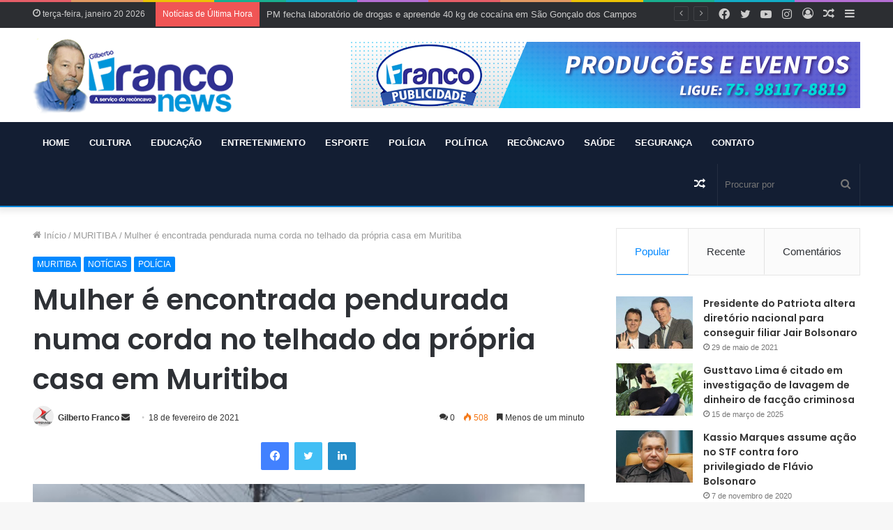

--- FILE ---
content_type: text/html; charset=UTF-8
request_url: https://www.franconews.com.br/mulher-e-encontrada-pendurada-numa-corda-no-telhado-da-propria-casa-em-muritiba/
body_size: 117273
content:
<!DOCTYPE html>
<html lang="pt-BR" class="" data-skin="light" prefix="og: http://ogp.me/ns#">
<head>
	<meta charset="UTF-8" />
	<link rel="profile" href="http://gmpg.org/xfn/11" />
	<title>Mulher é encontrada pendurada numa corda no telhado da própria casa em Muritiba &#8211; FRANCO NEWS | Gilberto Franco</title>

<meta http-equiv='x-dns-prefetch-control' content='on'>
<link rel='dns-prefetch' href='//cdnjs.cloudflare.com' />
<link rel='dns-prefetch' href='//ajax.googleapis.com' />
<link rel='dns-prefetch' href='//fonts.googleapis.com' />
<link rel='dns-prefetch' href='//fonts.gstatic.com' />
<link rel='dns-prefetch' href='//s.gravatar.com' />
<link rel='dns-prefetch' href='//www.google-analytics.com' />
<link rel='preload' as='image' href='https://franconews.com.br/wp-content/uploads/2020/06/logo-news.png'>
<link rel='preload' as='image' href='https://www.franconews.com.br/wp-content/uploads/2021/02/IMG_20210218_140707.jpg'>
<link rel='preload' as='font' href='https://www.franconews.com.br/wp-content/themes/jannah/assets/fonts/tielabs-fonticon/tielabs-fonticon.woff' type='font/woff' crossorigin='anonymous' />
<link rel='preload' as='font' href='https://www.franconews.com.br/wp-content/themes/jannah/assets/fonts/fontawesome/fa-solid-900.woff2' type='font/woff2' crossorigin='anonymous' />
<link rel='preload' as='font' href='https://www.franconews.com.br/wp-content/themes/jannah/assets/fonts/fontawesome/fa-brands-400.woff2' type='font/woff2' crossorigin='anonymous' />
<link rel='preload' as='font' href='https://www.franconews.com.br/wp-content/themes/jannah/assets/fonts/fontawesome/fa-regular-400.woff2' type='font/woff2' crossorigin='anonymous' />
<link rel='preload' as='script' href='https://ajax.googleapis.com/ajax/libs/webfont/1/webfont.js'>
<meta name='robots' content='max-image-preview:large' />
<link rel='dns-prefetch' href='//s.w.org' />
<link rel="alternate" type="application/rss+xml" title="Feed para FRANCO NEWS | Gilberto Franco &raquo;" href="https://www.franconews.com.br/feed/" />
<link rel="alternate" type="application/rss+xml" title="Feed de comentários para FRANCO NEWS | Gilberto Franco &raquo;" href="https://www.franconews.com.br/comments/feed/" />
<link rel="alternate" type="application/rss+xml" title="Feed de comentários para FRANCO NEWS | Gilberto Franco &raquo; Mulher é encontrada pendurada numa corda no telhado da própria casa em Muritiba" href="https://www.franconews.com.br/mulher-e-encontrada-pendurada-numa-corda-no-telhado-da-propria-casa-em-muritiba/feed/" />

<meta property="og:title" content="Mulher é encontrada pendurada numa corda no telhado da própria casa em Muritiba - FRANCO NEWS | Gilberto Franco" />
<meta property="og:type" content="article" />
<meta property="og:description" content="Uma mulher identificada pela Polícia Civil como Valdenize Conceição Batista, 35 anos, foi encontrada" />
<meta property="og:url" content="https://www.franconews.com.br/mulher-e-encontrada-pendurada-numa-corda-no-telhado-da-propria-casa-em-muritiba/" />
<meta property="og:site_name" content="FRANCO NEWS | Gilberto Franco" />
<meta property="og:image" content="https://www.franconews.com.br/wp-content/uploads/2021/02/IMG_20210218_140707.jpg" />
		<script type="text/javascript">
			window._wpemojiSettings = {"baseUrl":"https:\/\/s.w.org\/images\/core\/emoji\/13.1.0\/72x72\/","ext":".png","svgUrl":"https:\/\/s.w.org\/images\/core\/emoji\/13.1.0\/svg\/","svgExt":".svg","source":{"concatemoji":"https:\/\/www.franconews.com.br\/wp-includes\/js\/wp-emoji-release.min.js?ver=5.8.12"}};
			!function(e,a,t){var n,r,o,i=a.createElement("canvas"),p=i.getContext&&i.getContext("2d");function s(e,t){var a=String.fromCharCode;p.clearRect(0,0,i.width,i.height),p.fillText(a.apply(this,e),0,0);e=i.toDataURL();return p.clearRect(0,0,i.width,i.height),p.fillText(a.apply(this,t),0,0),e===i.toDataURL()}function c(e){var t=a.createElement("script");t.src=e,t.defer=t.type="text/javascript",a.getElementsByTagName("head")[0].appendChild(t)}for(o=Array("flag","emoji"),t.supports={everything:!0,everythingExceptFlag:!0},r=0;r<o.length;r++)t.supports[o[r]]=function(e){if(!p||!p.fillText)return!1;switch(p.textBaseline="top",p.font="600 32px Arial",e){case"flag":return s([127987,65039,8205,9895,65039],[127987,65039,8203,9895,65039])?!1:!s([55356,56826,55356,56819],[55356,56826,8203,55356,56819])&&!s([55356,57332,56128,56423,56128,56418,56128,56421,56128,56430,56128,56423,56128,56447],[55356,57332,8203,56128,56423,8203,56128,56418,8203,56128,56421,8203,56128,56430,8203,56128,56423,8203,56128,56447]);case"emoji":return!s([10084,65039,8205,55357,56613],[10084,65039,8203,55357,56613])}return!1}(o[r]),t.supports.everything=t.supports.everything&&t.supports[o[r]],"flag"!==o[r]&&(t.supports.everythingExceptFlag=t.supports.everythingExceptFlag&&t.supports[o[r]]);t.supports.everythingExceptFlag=t.supports.everythingExceptFlag&&!t.supports.flag,t.DOMReady=!1,t.readyCallback=function(){t.DOMReady=!0},t.supports.everything||(n=function(){t.readyCallback()},a.addEventListener?(a.addEventListener("DOMContentLoaded",n,!1),e.addEventListener("load",n,!1)):(e.attachEvent("onload",n),a.attachEvent("onreadystatechange",function(){"complete"===a.readyState&&t.readyCallback()})),(n=t.source||{}).concatemoji?c(n.concatemoji):n.wpemoji&&n.twemoji&&(c(n.twemoji),c(n.wpemoji)))}(window,document,window._wpemojiSettings);
		</script>
		<style type="text/css">
img.wp-smiley,
img.emoji {
	display: inline !important;
	border: none !important;
	box-shadow: none !important;
	height: 1em !important;
	width: 1em !important;
	margin: 0 .07em !important;
	vertical-align: -0.1em !important;
	background: none !important;
	padding: 0 !important;
}
</style>
	<link rel='stylesheet' id='tie-css-base-css'  href='https://www.franconews.com.br/wp-content/themes/jannah/assets/css/base.min.css?ver=5.4.9' type='text/css' media='all' />
<link rel='stylesheet' id='tie-css-styles-css'  href='https://www.franconews.com.br/wp-content/themes/jannah/assets/css/style.min.css?ver=5.4.9' type='text/css' media='all' />
<link rel='stylesheet' id='tie-css-widgets-css'  href='https://www.franconews.com.br/wp-content/themes/jannah/assets/css/widgets.min.css?ver=5.4.9' type='text/css' media='all' />
<link rel='stylesheet' id='tie-css-helpers-css'  href='https://www.franconews.com.br/wp-content/themes/jannah/assets/css/helpers.min.css?ver=5.4.9' type='text/css' media='all' />
<link rel='stylesheet' id='tie-fontawesome5-css'  href='https://www.franconews.com.br/wp-content/themes/jannah/assets/css/fontawesome.css?ver=5.4.9' type='text/css' media='all' />
<link rel='stylesheet' id='tie-css-ilightbox-css'  href='https://www.franconews.com.br/wp-content/themes/jannah/assets/ilightbox/dark-skin/skin.css?ver=5.4.9' type='text/css' media='all' />
<link rel='stylesheet' id='tie-css-shortcodes-css'  href='https://www.franconews.com.br/wp-content/themes/jannah/assets/css/plugins/shortcodes.min.css?ver=5.4.9' type='text/css' media='all' />
<link rel='stylesheet' id='tie-css-single-css'  href='https://www.franconews.com.br/wp-content/themes/jannah/assets/css/single.min.css?ver=5.4.9' type='text/css' media='all' />
<link rel='stylesheet' id='tie-css-print-css'  href='https://www.franconews.com.br/wp-content/themes/jannah/assets/css/print.css?ver=5.4.9' type='text/css' media='print' />
<link rel='stylesheet' id='taqyeem-styles-css'  href='https://www.franconews.com.br/wp-content/themes/jannah/assets/css/plugins/taqyeem.min.css?ver=5.4.9' type='text/css' media='all' />
<style id='taqyeem-styles-inline-css' type='text/css'>
.wf-active .logo-text,.wf-active h1,.wf-active h2,.wf-active h3,.wf-active h4,.wf-active h5,.wf-active h6,.wf-active .the-subtitle{font-family: 'Poppins';}#main-nav .main-menu > ul > li > a{text-transform: uppercase;}#main-nav,#main-nav .menu-sub-content,#main-nav .comp-sub-menu,#main-nav .guest-btn:not(:hover),#main-nav ul.cats-vertical li a.is-active,#main-nav ul.cats-vertical li a:hover.search-in-main-nav.autocomplete-suggestions{background-color: #131e33;}#main-nav{border-width: 0;}#theme-header #main-nav:not(.fixed-nav){bottom: 0;}#main-nav .icon-basecloud-bg:after{color: #131e33;}#main-nav *,.search-in-main-nav.autocomplete-suggestions{border-color: rgba(255,255,255,0.07);}.main-nav-boxed #main-nav .main-menu-wrapper{border-width: 0;}#theme-header:not(.main-nav-boxed) #main-nav,.main-nav-boxed .main-menu-wrapper{border-bottom-color:#0686db !important;border-bottom-width:2px !important;border-right: 0 none;border-left : 0 none;}.main-nav-boxed #main-nav.fixed-nav{box-shadow: none;}#footer{background-color: #34495e;background-image: url(http://franconews.com.br/wp-content/uploads/2020/06/testimoni.png);background-repeat: no-repeat;background-size: cover; background-attachment: fixed;background-position: center center;}#footer{margin-top: 30px;padding-bottom: 10px;}#footer .footer-widget-area:first-child{padding-top: 30px;}#footer .posts-list-counter .posts-list-items li.widget-post-list:before{border-color: #34495e;}#footer .timeline-widget a .date:before{border-color: rgba(52,73,94,0.8);}#footer .footer-boxed-widget-area,#footer textarea,#footer input:not([type=submit]),#footer select,#footer code,#footer kbd,#footer pre,#footer samp,#footer .show-more-button,#footer .slider-links .tie-slider-nav span,#footer #wp-calendar,#footer #wp-calendar tbody td,#footer #wp-calendar thead th,#footer .widget.buddypress .item-options a{border-color: rgba(255,255,255,0.1);}#footer .social-statistics-widget .white-bg li.social-icons-item a,#footer .widget_tag_cloud .tagcloud a,#footer .latest-tweets-widget .slider-links .tie-slider-nav span,#footer .widget_layered_nav_filters a{border-color: rgba(255,255,255,0.1);}#footer .social-statistics-widget .white-bg li:before{background: rgba(255,255,255,0.1);}.site-footer #wp-calendar tbody td{background: rgba(255,255,255,0.02);}#footer .white-bg .social-icons-item a span.followers span,#footer .circle-three-cols .social-icons-item a .followers-num,#footer .circle-three-cols .social-icons-item a .followers-name{color: rgba(255,255,255,0.8);}#footer .timeline-widget ul:before,#footer .timeline-widget a:not(:hover) .date:before{background-color: #162b40;}.tie-cat-2,.tie-cat-item-2 > span{background-color:#e67e22 !important;color:#FFFFFF !important;}.tie-cat-2:after{border-top-color:#e67e22 !important;}.tie-cat-2:hover{background-color:#c86004 !important;}.tie-cat-2:hover:after{border-top-color:#c86004 !important;}.tie-cat-9,.tie-cat-item-9 > span{background-color:#2ecc71 !important;color:#FFFFFF !important;}.tie-cat-9:after{border-top-color:#2ecc71 !important;}.tie-cat-9:hover{background-color:#10ae53 !important;}.tie-cat-9:hover:after{border-top-color:#10ae53 !important;}.tie-cat-12,.tie-cat-item-12 > span{background-color:#9b59b6 !important;color:#FFFFFF !important;}.tie-cat-12:after{border-top-color:#9b59b6 !important;}.tie-cat-12:hover{background-color:#7d3b98 !important;}.tie-cat-12:hover:after{border-top-color:#7d3b98 !important;}.tie-cat-15,.tie-cat-item-15 > span{background-color:#34495e !important;color:#FFFFFF !important;}.tie-cat-15:after{border-top-color:#34495e !important;}.tie-cat-15:hover{background-color:#162b40 !important;}.tie-cat-15:hover:after{border-top-color:#162b40 !important;}.tie-cat-18,.tie-cat-item-18 > span{background-color:#795548 !important;color:#FFFFFF !important;}.tie-cat-18:after{border-top-color:#795548 !important;}.tie-cat-18:hover{background-color:#5b372a !important;}.tie-cat-18:hover:after{border-top-color:#5b372a !important;}.tie-cat-19,.tie-cat-item-19 > span{background-color:#4CAF50 !important;color:#FFFFFF !important;}.tie-cat-19:after{border-top-color:#4CAF50 !important;}.tie-cat-19:hover{background-color:#2e9132 !important;}.tie-cat-19:hover:after{border-top-color:#2e9132 !important;}@media (min-width: 1200px){.container{width: auto;}}@media (min-width: 992px){.container,.boxed-layout #tie-wrapper,.boxed-layout .fixed-nav,.wide-next-prev-slider-wrapper .slider-main-container{max-width: 85%;}.boxed-layout .container{max-width: 100%;}}@media (max-width: 991px){.side-aside.dark-skin{background: #2f88d6;background: -webkit-linear-gradient(135deg,#5933a2,#2f88d6 );background: -moz-linear-gradient(135deg,#5933a2,#2f88d6 );background: -o-linear-gradient(135deg,#5933a2,#2f88d6 );background: linear-gradient(135deg,#2f88d6,#5933a2 );}}
</style>
<script type='text/javascript' src='https://www.franconews.com.br/wp-includes/js/jquery/jquery.min.js?ver=3.6.0' id='jquery-core-js'></script>
<script type='text/javascript' src='https://www.franconews.com.br/wp-includes/js/jquery/jquery-migrate.min.js?ver=3.3.2' id='jquery-migrate-js'></script>
<link rel="https://api.w.org/" href="https://www.franconews.com.br/wp-json/" /><link rel="alternate" type="application/json" href="https://www.franconews.com.br/wp-json/wp/v2/posts/11460" /><link rel="EditURI" type="application/rsd+xml" title="RSD" href="https://www.franconews.com.br/xmlrpc.php?rsd" />
<link rel="wlwmanifest" type="application/wlwmanifest+xml" href="https://www.franconews.com.br/wp-includes/wlwmanifest.xml" /> 
<meta name="generator" content="WordPress 5.8.12" />
<link rel="canonical" href="https://www.franconews.com.br/mulher-e-encontrada-pendurada-numa-corda-no-telhado-da-propria-casa-em-muritiba/" />
<link rel='shortlink' href='https://www.franconews.com.br/?p=11460' />
<link rel="alternate" type="application/json+oembed" href="https://www.franconews.com.br/wp-json/oembed/1.0/embed?url=https%3A%2F%2Fwww.franconews.com.br%2Fmulher-e-encontrada-pendurada-numa-corda-no-telhado-da-propria-casa-em-muritiba%2F" />
<link rel="alternate" type="text/xml+oembed" href="https://www.franconews.com.br/wp-json/oembed/1.0/embed?url=https%3A%2F%2Fwww.franconews.com.br%2Fmulher-e-encontrada-pendurada-numa-corda-no-telhado-da-propria-casa-em-muritiba%2F&#038;format=xml" />
<script type='text/javascript'>
/* <![CDATA[ */
var taqyeem = {"ajaxurl":"https://www.franconews.com.br/wp-admin/admin-ajax.php" , "your_rating":"Your Rating:"};
/* ]]> */
</script>

 <meta name="description" content="Uma mulher identificada pela Polícia Civil como Valdenize Conceição Batista, 35 anos, foi encontrada morta, nesta quinta- feira (18), no bairro Vila R" /><meta http-equiv="X-UA-Compatible" content="IE=edge">
<meta name="theme-color" content="#0088ff" /><meta name="viewport" content="width=device-width, initial-scale=1.0" /><link rel="icon" href="https://www.franconews.com.br/wp-content/uploads/2020/07/favicon.png" sizes="32x32" />
<link rel="icon" href="https://www.franconews.com.br/wp-content/uploads/2020/07/favicon.png" sizes="192x192" />
<link rel="apple-touch-icon" href="https://www.franconews.com.br/wp-content/uploads/2020/07/favicon.png" />
<meta name="msapplication-TileImage" content="https://www.franconews.com.br/wp-content/uploads/2020/07/favicon.png" />
		<style type="text/css" id="wp-custom-css">
			.container, .boxed-layout #tie-wrapper, .boxed-layout .fixed-nav, .wide-next-prev-slider-wrapper .slider-main-container {
    max-width: 95%;
}		</style>
		</head>

<body id="tie-body" class="post-template-default single single-post postid-11460 single-format-standard tie-no-js is-percent-width wrapper-has-shadow block-head-1 magazine2 is-thumb-overlay-disabled is-desktop is-header-layout-3 has-header-ad sidebar-right has-sidebar post-layout-1 narrow-title-narrow-media is-standard-format has-mobile-share post-has-toggle hide_share_post_top hide_share_post_bottom">



<div class="background-overlay">

	<div id="tie-container" class="site tie-container">

		
		<div id="tie-wrapper">

			<div class="rainbow-line"></div>
<header id="theme-header" class="theme-header header-layout-3 main-nav-dark main-nav-default-dark main-nav-below has-stream-item top-nav-active top-nav-dark top-nav-default-dark top-nav-above has-shadow has-normal-width-logo mobile-header-default">
	
<nav id="top-nav"  class="has-date-breaking-components top-nav header-nav has-breaking-news" aria-label="Navegação Secundária">
	<div class="container">
		<div class="topbar-wrapper">

			
					<div class="topbar-today-date tie-icon">
						terça-feira, janeiro 20 2026					</div>
					
			<div class="tie-alignleft">
				
<div class="breaking controls-is-active">

	<span class="breaking-title">
		<span class="tie-icon-bolt breaking-icon" aria-hidden="true"></span>
		<span class="breaking-title-text">Notícias de Última Hora</span>
	</span>

	<ul id="breaking-news-in-header" class="breaking-news" data-type="reveal" data-arrows="true">

		
							<li class="news-item">
								<a href="https://www.franconews.com.br/fim-de-tregua-entre-pcc-e-cv-provoca-violencia-e-deixa-7-mortos-em-ipiau/">Fim de trégua entre “PCC” e “CV” provoca violência e deixa 7 mortos em Ipiaú</a>
							</li>

							
							<li class="news-item">
								<a href="https://www.franconews.com.br/pm-fecha-laboratorio-de-drogas-e-apreende-40-kg-de-cocaina-em-sao-goncalo-dos-campos/">PM fecha laboratório de drogas e apreende 40 kg de cocaína em São Gonçalo dos Campos</a>
							</li>

							
							<li class="news-item">
								<a href="https://www.franconews.com.br/trump-afirmou-que-o-mundo-nao-estara-seguro-sem-dominio-americano/">Trump afirmou que o mundo não estará seguro sem domínio americano</a>
							</li>

							
							<li class="news-item">
								<a href="https://www.franconews.com.br/medicos-terceirizados-denunciam-atraso-no-pagamento-em-hospitais-estaduais/">Médicos terceirizados denunciam atraso no pagamento em hospitais estaduais</a>
							</li>

							
							<li class="news-item">
								<a href="https://www.franconews.com.br/criminosos-invadem-cemiterio-disparam-contra-caixao-e-incendeiam-corpo-em-enterro-na-bahia/">Criminosos invadem cemitério, disparam contra caixão e incendeiam corpo em enterro na Bahia</a>
							</li>

							
							<li class="news-item">
								<a href="https://www.franconews.com.br/justica-manda-municipio-baiano-encerrar-atividades-de-lixao-por-riscos-a-saude-da-populacao/">Justiça manda município baiano encerrar atividades de lixão por riscos a saúde da população</a>
							</li>

							
							<li class="news-item">
								<a href="https://www.franconews.com.br/lula-vai-ter-que-pagar-r-53-bilhoes-para-ter-cargo-vitalicio-em-conselho-de-paz-de-gaza/">Lula vai ter que pagar R$ 5,3 bilhões para ter cargo vitalício em Conselho de Paz de Gaza</a>
							</li>

							
							<li class="news-item">
								<a href="https://www.franconews.com.br/medico-que-matou-colegas-havia-sido-liberado-de-prisao-por-nao-oferecer-risco/">Médico que matou colegas havia sido liberado de prisão “por não oferecer risco”</a>
							</li>

							
							<li class="news-item">
								<a href="https://www.franconews.com.br/cidade-baiana-tem-5-homicidios-em-menos-de-48-horas-neste-final-de-semana/">Cidade baiana tem 5 homicídios em menos de 48 horas neste final de semana</a>
							</li>

							
							<li class="news-item">
								<a href="https://www.franconews.com.br/presidente-interina-da-venezuela-e-aliada-de-maduro-demite-testa-de-ferro-do-ex-presidente-de-ministerio/">Presidente interina da Venezuela e aliada de Maduro demite “testa de ferro” do ex-presidente de ministério</a>
							</li>

							
	</ul>
</div><!-- #breaking /-->
			</div><!-- .tie-alignleft /-->

			<div class="tie-alignright">
				<ul class="components">	<li class="side-aside-nav-icon menu-item custom-menu-link">
		<a href="#">
			<span class="tie-icon-navicon" aria-hidden="true"></span>
			<span class="screen-reader-text">Barra Lateral</span>
		</a>
	</li>
		<li class="random-post-icon menu-item custom-menu-link">
		<a href="/mulher-e-encontrada-pendurada-numa-corda-no-telhado-da-propria-casa-em-muritiba/?random-post=1" class="random-post" title="Artigo aleatório" rel="nofollow">
			<span class="tie-icon-random" aria-hidden="true"></span>
			<span class="screen-reader-text">Artigo aleatório</span>
		</a>
	</li>
	
	
		<li class=" popup-login-icon menu-item custom-menu-link">
			<a href="#" class="lgoin-btn tie-popup-trigger">
				<span class="tie-icon-author" aria-hidden="true"></span>
				<span class="screen-reader-text">Entrar</span>			</a>
		</li>

			 <li class="social-icons-item"><a class="social-link instagram-social-icon" rel="external noopener nofollow" target="_blank" href="https://www.instagram.com/franconewsoficial/"><span class="tie-social-icon tie-icon-instagram"></span><span class="screen-reader-text">Instagram</span></a></li><li class="social-icons-item"><a class="social-link youtube-social-icon" rel="external noopener nofollow" target="_blank" href="https://www.youtube.com/"><span class="tie-social-icon tie-icon-youtube"></span><span class="screen-reader-text">YouTube</span></a></li><li class="social-icons-item"><a class="social-link twitter-social-icon" rel="external noopener nofollow" target="_blank" href="https://twitter.com/"><span class="tie-social-icon tie-icon-twitter"></span><span class="screen-reader-text">Twitter</span></a></li><li class="social-icons-item"><a class="social-link facebook-social-icon" rel="external noopener nofollow" target="_blank" href="https://www.facebook.com/gilberto.franco.378199"><span class="tie-social-icon tie-icon-facebook"></span><span class="screen-reader-text">Facebook</span></a></li> </ul><!-- Components -->			</div><!-- .tie-alignright /-->

		</div><!-- .topbar-wrapper /-->
	</div><!-- .container /-->
</nav><!-- #top-nav /-->

<div class="container header-container">
	<div class="tie-row logo-row">

		
		<div class="logo-wrapper">
			<div class="tie-col-md-4 logo-container clearfix">
				
		<div id="logo" class="image-logo" style="margin-top: 15px; margin-bottom: 10px;">

			
			<a title="FRANCO NEWS | Gilberto Franco" href="https://www.franconews.com.br/">
				
				<picture class="tie-logo-default tie-logo-picture">
					<source class="tie-logo-source-default tie-logo-source" srcset="https://franconews.com.br/wp-content/uploads/2020/06/logo-news.png">
					<img class="tie-logo-img-default tie-logo-img" src="https://franconews.com.br/wp-content/uploads/2020/06/logo-news.png" alt="FRANCO NEWS | Gilberto Franco" width="267" height="110" style="max-height:110px; width: auto;" />
				</picture>
						</a>

			
		</div><!-- #logo /-->

		<div id="mobile-header-components-area_2" class="mobile-header-components"><ul class="components"><li class="mobile-component_menu custom-menu-link"><a href="#" id="mobile-menu-icon" class=""><span class="tie-mobile-menu-icon nav-icon is-layout-1"></span><span class="screen-reader-text">Menu</span></a></li></ul></div>			</div><!-- .tie-col /-->
		</div><!-- .logo-wrapper /-->

		<div class="tie-col-md-8 stream-item stream-item-top-wrapper"><div class="stream-item-top">
					<a href="#" title="Buy Jannah Theme" target="_blank" rel="nofollow noopener">
						<img src="http://franconews.com.br/wp-content/uploads/2020/07/Franco-publicidade-e-eventos.jpg" alt="Buy Jannah Theme" width="728" height="91" />
					</a>
				</div></div><!-- .tie-col /-->
	</div><!-- .tie-row /-->
</div><!-- .container /-->

<div class="main-nav-wrapper">
	<nav id="main-nav" data-skin="search-in-main-nav" class="main-nav header-nav live-search-parent"  aria-label="Navegação Primária">
		<div class="container">

			<div class="main-menu-wrapper">

				
				<div id="menu-components-wrap">

					
					<div class="main-menu main-menu-wrap tie-alignleft">
						<div id="main-nav-menu" class="main-menu header-menu"><ul id="menu-tielabs-main-menu" class="menu" role="menubar"><li id="menu-item-1177" class="menu-item menu-item-type-post_type menu-item-object-page menu-item-home menu-item-1177"><a href="https://www.franconews.com.br/">HOME</a></li>
<li id="menu-item-1179" class="menu-item menu-item-type-taxonomy menu-item-object-category menu-item-1179"><a href="https://www.franconews.com.br/categoria/cultura/">CULTURA</a></li>
<li id="menu-item-1181" class="menu-item menu-item-type-taxonomy menu-item-object-category menu-item-1181"><a href="https://www.franconews.com.br/categoria/educacao/">EDUCAÇÃO</a></li>
<li id="menu-item-1182" class="menu-item menu-item-type-taxonomy menu-item-object-category menu-item-1182"><a href="https://www.franconews.com.br/categoria/entretenimento/">ENTRETENIMENTO</a></li>
<li id="menu-item-1183" class="menu-item menu-item-type-taxonomy menu-item-object-category menu-item-1183"><a href="https://www.franconews.com.br/categoria/esporte/">ESPORTE</a></li>
<li id="menu-item-1185" class="menu-item menu-item-type-taxonomy menu-item-object-category current-post-ancestor current-menu-parent current-post-parent menu-item-1185"><a href="https://www.franconews.com.br/categoria/policia/">POLÍCIA</a></li>
<li id="menu-item-1186" class="menu-item menu-item-type-taxonomy menu-item-object-category menu-item-1186"><a href="https://www.franconews.com.br/categoria/politica/">POLÍTICA</a></li>
<li id="menu-item-1188" class="menu-item menu-item-type-taxonomy menu-item-object-category menu-item-1188"><a href="https://www.franconews.com.br/categoria/reconcavo/">RECÔNCAVO</a></li>
<li id="menu-item-1189" class="menu-item menu-item-type-taxonomy menu-item-object-category menu-item-1189"><a href="https://www.franconews.com.br/categoria/saude/">SAÚDE</a></li>
<li id="menu-item-1190" class="menu-item menu-item-type-taxonomy menu-item-object-category menu-item-1190"><a href="https://www.franconews.com.br/categoria/seguranca/">SEGURANÇA</a></li>
<li id="menu-item-1216" class="menu-item menu-item-type-custom menu-item-object-custom menu-item-1216"><a href="http://franconews.com.br/fale-conosco/">CONTATO</a></li>
</ul></div>					</div><!-- .main-menu.tie-alignleft /-->

					<ul class="components">		<li class="search-bar menu-item custom-menu-link" aria-label="Busca">
			<form method="get" id="search" action="https://www.franconews.com.br/">
				<input id="search-input" class="is-ajax-search"  inputmode="search" type="text" name="s" title="Procurar por" placeholder="Procurar por" />
				<button id="search-submit" type="submit">
					<span class="tie-icon-search tie-search-icon" aria-hidden="true"></span>
					<span class="screen-reader-text">Procurar por</span>
				</button>
			</form>
		</li>
			<li class="random-post-icon menu-item custom-menu-link">
		<a href="/mulher-e-encontrada-pendurada-numa-corda-no-telhado-da-propria-casa-em-muritiba/?random-post=1" class="random-post" title="Artigo aleatório" rel="nofollow">
			<span class="tie-icon-random" aria-hidden="true"></span>
			<span class="screen-reader-text">Artigo aleatório</span>
		</a>
	</li>
	</ul><!-- Components -->
				</div><!-- #menu-components-wrap /-->
			</div><!-- .main-menu-wrapper /-->
		</div><!-- .container /-->
	</nav><!-- #main-nav /-->
</div><!-- .main-nav-wrapper /-->

</header>

<div id="content" class="site-content container"><div id="main-content-row" class="tie-row main-content-row">

<div class="main-content tie-col-md-8 tie-col-xs-12" role="main">

	
	<article id="the-post" class="container-wrapper post-content tie-standard">

		
<header class="entry-header-outer">

	<nav id="breadcrumb"><a href="https://www.franconews.com.br/"><span class="tie-icon-home" aria-hidden="true"></span> Início</a><em class="delimiter">/</em><a href="https://www.franconews.com.br/categoria/muritiba/">MURITIBA</a><em class="delimiter">/</em><span class="current">Mulher é encontrada pendurada numa corda no telhado da própria casa em Muritiba</span></nav><script type="application/ld+json">{"@context":"http:\/\/schema.org","@type":"BreadcrumbList","@id":"#Breadcrumb","itemListElement":[{"@type":"ListItem","position":1,"item":{"name":"In\u00edcio","@id":"https:\/\/www.franconews.com.br\/"}},{"@type":"ListItem","position":2,"item":{"name":"MURITIBA","@id":"https:\/\/www.franconews.com.br\/categoria\/muritiba\/"}}]}</script>
	<div class="entry-header">

		<span class="post-cat-wrap"><a class="post-cat tie-cat-71" href="https://www.franconews.com.br/categoria/muritiba/">MURITIBA</a><a class="post-cat tie-cat-36" href="https://www.franconews.com.br/categoria/noticias/">NOTÍCIAS</a><a class="post-cat tie-cat-31" href="https://www.franconews.com.br/categoria/policia/">POLÍCIA</a></span>
		<h1 class="post-title entry-title">Mulher é encontrada pendurada numa corda no telhado da própria casa em Muritiba</h1>

		<div id="single-post-meta" class="post-meta clearfix"><span class="author-meta single-author with-avatars"><span class="meta-item meta-author-wrapper meta-author-1">
						<span class="meta-author-avatar">
							<a href="https://www.franconews.com.br/author/gilbertoadm/"><img alt='Foto de Gilberto Franco' src='https://secure.gravatar.com/avatar/a2c03850f53be4bb8a1052149accbb6a?s=140&#038;d=mm&#038;r=g' srcset='https://secure.gravatar.com/avatar/a2c03850f53be4bb8a1052149accbb6a?s=280&#038;d=mm&#038;r=g 2x' class='avatar avatar-140 photo' height='140' width='140' loading='lazy'/></a>
						</span>
					<span class="meta-author"><a href="https://www.franconews.com.br/author/gilbertoadm/" class="author-name tie-icon" title="Gilberto Franco">Gilberto Franco</a></span>
						<a href="mailto:sm.sac@hotmail.com" class="author-email-link" target="_blank" rel="nofollow noopener" title="Mande um e-mail">
							<span class="tie-icon-envelope" aria-hidden="true"></span>
							<span class="screen-reader-text">Mande um e-mail</span>
						</a>
					</span></span><span class="date meta-item tie-icon">18 de fevereiro de 2021</span><div class="tie-alignright"><span class="meta-comment tie-icon meta-item fa-before">0</span><span class="meta-views meta-item warm"><span class="tie-icon-fire" aria-hidden="true"></span> 508 </span><span class="meta-reading-time meta-item"><span class="tie-icon-bookmark" aria-hidden="true"></span> Menos de um minuto</span> </div></div><!-- .post-meta -->	</div><!-- .entry-header /-->

	
	
</header><!-- .entry-header-outer /-->


		<div id="share-buttons-top" class="share-buttons share-buttons-top">
			<div class="share-links  share-centered icons-only">
				
				<a href="https://www.facebook.com/sharer.php?u=https://www.franconews.com.br/mulher-e-encontrada-pendurada-numa-corda-no-telhado-da-propria-casa-em-muritiba/" rel="external noopener nofollow" title="Facebook" target="_blank" class="facebook-share-btn " data-raw="https://www.facebook.com/sharer.php?u={post_link}">
					<span class="share-btn-icon tie-icon-facebook"></span> <span class="screen-reader-text">Facebook</span>
				</a>
				<a href="https://twitter.com/intent/tweet?text=Mulher%20%C3%A9%20encontrada%20pendurada%20numa%20corda%20no%20telhado%20da%20pr%C3%B3pria%20casa%20em%20Muritiba&#038;url=https://www.franconews.com.br/mulher-e-encontrada-pendurada-numa-corda-no-telhado-da-propria-casa-em-muritiba/" rel="external noopener nofollow" title="Twitter" target="_blank" class="twitter-share-btn " data-raw="https://twitter.com/intent/tweet?text={post_title}&amp;url={post_link}">
					<span class="share-btn-icon tie-icon-twitter"></span> <span class="screen-reader-text">Twitter</span>
				</a>
				<a href="https://www.linkedin.com/shareArticle?mini=true&#038;url=https://www.franconews.com.br/mulher-e-encontrada-pendurada-numa-corda-no-telhado-da-propria-casa-em-muritiba/&#038;title=Mulher%20%C3%A9%20encontrada%20pendurada%20numa%20corda%20no%20telhado%20da%20pr%C3%B3pria%20casa%20em%20Muritiba" rel="external noopener nofollow" title="Linkedin" target="_blank" class="linkedin-share-btn " data-raw="https://www.linkedin.com/shareArticle?mini=true&amp;url={post_full_link}&amp;title={post_title}">
					<span class="share-btn-icon tie-icon-linkedin"></span> <span class="screen-reader-text">Linkedin</span>
				</a>			</div><!-- .share-links /-->
		</div><!-- .share-buttons /-->

		<div  class="featured-area"><div class="featured-area-inner"><figure class="single-featured-image"><img width="400" height="284" src="https://www.franconews.com.br/wp-content/uploads/2021/02/IMG_20210218_140707.jpg" class="attachment-jannah-image-post size-jannah-image-post wp-post-image" alt="" loading="lazy" is_main_img="1" srcset="https://www.franconews.com.br/wp-content/uploads/2021/02/IMG_20210218_140707.jpg 400w, https://www.franconews.com.br/wp-content/uploads/2021/02/IMG_20210218_140707-300x213.jpg 300w" sizes="(max-width: 400px) 100vw, 400px" /></figure></div></div>
		<div class="entry-content entry clearfix">

			
			<div>Uma mulher identificada pela Polícia Civil como Valdenize Conceição Batista, 35 anos, foi encontrada morta, nesta quinta- feira (18), no bairro Vila Rica, em Muritiba-BA.</div>
<div></div>
<div>De acordo com os investigadores da Civil, a vítima sofria de depressão e morava sozinha; a Polícia informou que Valdenize foi encontrada pendurada numa corda no telhado da casa.</div>
<p>Segundo a polícia, o suicídio já tinha sido cometido há dias atrás.</p>
<p>Os moradores desconfiaram do forte odor no local e a ausência da jovem na localidade e acionaram a delegacia local.</p>
<p>O corpo foi removido pelo Departamento de Polícia Técnica.</p>
<p>&nbsp;</p>
<p>&nbsp;</p>
<p>&nbsp;</p>
<p>&nbsp;</p>
<p>&nbsp;</p>
<p>&nbsp;</p>
<p>&nbsp;</p>
<p>&nbsp;</p>
<p>&nbsp;</p>
<p>&nbsp;</p>
<p>&nbsp;</p>
<p><em>Fonte: Diário da Noticia, 18/02/2021</em></p>

			
		</div><!-- .entry-content /-->

				<div id="post-extra-info">
			<div class="theiaStickySidebar">
				<div id="single-post-meta" class="post-meta clearfix"><span class="author-meta single-author with-avatars"><span class="meta-item meta-author-wrapper meta-author-1">
						<span class="meta-author-avatar">
							<a href="https://www.franconews.com.br/author/gilbertoadm/"><img alt='Foto de Gilberto Franco' src='https://secure.gravatar.com/avatar/a2c03850f53be4bb8a1052149accbb6a?s=140&#038;d=mm&#038;r=g' srcset='https://secure.gravatar.com/avatar/a2c03850f53be4bb8a1052149accbb6a?s=280&#038;d=mm&#038;r=g 2x' class='avatar avatar-140 photo' height='140' width='140' loading='lazy'/></a>
						</span>
					<span class="meta-author"><a href="https://www.franconews.com.br/author/gilbertoadm/" class="author-name tie-icon" title="Gilberto Franco">Gilberto Franco</a></span>
						<a href="mailto:sm.sac@hotmail.com" class="author-email-link" target="_blank" rel="nofollow noopener" title="Mande um e-mail">
							<span class="tie-icon-envelope" aria-hidden="true"></span>
							<span class="screen-reader-text">Mande um e-mail</span>
						</a>
					</span></span><span class="date meta-item tie-icon">18 de fevereiro de 2021</span><div class="tie-alignright"><span class="meta-comment tie-icon meta-item fa-before">0</span><span class="meta-views meta-item warm"><span class="tie-icon-fire" aria-hidden="true"></span> 508 </span><span class="meta-reading-time meta-item"><span class="tie-icon-bookmark" aria-hidden="true"></span> Menos de um minuto</span> </div></div><!-- .post-meta -->
		<div id="share-buttons-top" class="share-buttons share-buttons-top">
			<div class="share-links  share-centered icons-only">
				
				<a href="https://www.facebook.com/sharer.php?u=https://www.franconews.com.br/mulher-e-encontrada-pendurada-numa-corda-no-telhado-da-propria-casa-em-muritiba/" rel="external noopener nofollow" title="Facebook" target="_blank" class="facebook-share-btn " data-raw="https://www.facebook.com/sharer.php?u={post_link}">
					<span class="share-btn-icon tie-icon-facebook"></span> <span class="screen-reader-text">Facebook</span>
				</a>
				<a href="https://twitter.com/intent/tweet?text=Mulher%20%C3%A9%20encontrada%20pendurada%20numa%20corda%20no%20telhado%20da%20pr%C3%B3pria%20casa%20em%20Muritiba&#038;url=https://www.franconews.com.br/mulher-e-encontrada-pendurada-numa-corda-no-telhado-da-propria-casa-em-muritiba/" rel="external noopener nofollow" title="Twitter" target="_blank" class="twitter-share-btn " data-raw="https://twitter.com/intent/tweet?text={post_title}&amp;url={post_link}">
					<span class="share-btn-icon tie-icon-twitter"></span> <span class="screen-reader-text">Twitter</span>
				</a>
				<a href="https://www.linkedin.com/shareArticle?mini=true&#038;url=https://www.franconews.com.br/mulher-e-encontrada-pendurada-numa-corda-no-telhado-da-propria-casa-em-muritiba/&#038;title=Mulher%20%C3%A9%20encontrada%20pendurada%20numa%20corda%20no%20telhado%20da%20pr%C3%B3pria%20casa%20em%20Muritiba" rel="external noopener nofollow" title="Linkedin" target="_blank" class="linkedin-share-btn " data-raw="https://www.linkedin.com/shareArticle?mini=true&amp;url={post_full_link}&amp;title={post_title}">
					<span class="share-btn-icon tie-icon-linkedin"></span> <span class="screen-reader-text">Linkedin</span>
				</a>			</div><!-- .share-links /-->
		</div><!-- .share-buttons /-->

					</div>
		</div>

		<div class="clearfix"></div>
		<script id="tie-schema-json" type="application/ld+json">{"@context":"http:\/\/schema.org","@type":"Article","dateCreated":"2021-02-18T21:12:35-03:00","datePublished":"2021-02-18T21:12:35-03:00","dateModified":"2021-02-18T21:12:35-03:00","headline":"Mulher \u00e9 encontrada pendurada numa corda no telhado da pr\u00f3pria casa em Muritiba","name":"Mulher \u00e9 encontrada pendurada numa corda no telhado da pr\u00f3pria casa em Muritiba","keywords":[],"url":"https:\/\/www.franconews.com.br\/mulher-e-encontrada-pendurada-numa-corda-no-telhado-da-propria-casa-em-muritiba\/","description":"Uma mulher identificada pela Pol\u00edcia Civil como Valdenize Concei\u00e7\u00e3o Batista, 35 anos, foi encontrada morta, nesta quinta- feira (18), no bairro Vila Rica, em Muritiba-BA. De acordo com os investigador","copyrightYear":"2021","articleSection":"MURITIBA,NOT\u00cdCIAS,POL\u00cdCIA","articleBody":"Uma mulher identificada pela Pol\u00edcia Civil como Valdenize Concei\u00e7\u00e3o Batista, 35 anos, foi encontrada morta, nesta quinta- feira (18), no bairro Vila Rica, em Muritiba-BA.\r\n\r\nDe acordo com os investigadores da Civil, a v\u00edtima sofria de depress\u00e3o e morava sozinha; a Pol\u00edcia informou que Valdenize foi encontrada pendurada numa corda no telhado da casa.\r\nSegundo a pol\u00edcia, o suic\u00eddio j\u00e1 tinha sido cometido h\u00e1 dias atr\u00e1s.\r\n\r\nOs moradores desconfiaram do forte odor no local e a aus\u00eancia da jovem na localidade e acionaram a delegacia local.\r\n\r\nO corpo foi removido pelo Departamento de Pol\u00edcia T\u00e9cnica.\r\n\r\n&nbsp;\r\n\r\n&nbsp;\r\n\r\n&nbsp;\r\n\r\n&nbsp;\r\n\r\n&nbsp;\r\n\r\n&nbsp;\r\n\r\n&nbsp;\r\n\r\n&nbsp;\r\n\r\n&nbsp;\r\n\r\n&nbsp;\r\n\r\n&nbsp;\r\n\r\nFonte: Di\u00e1rio da Noticia, 18\/02\/2021","publisher":{"@id":"#Publisher","@type":"Organization","name":"FRANCO NEWS | Gilberto Franco","logo":{"@type":"ImageObject","url":"https:\/\/franconews.com.br\/wp-content\/uploads\/2020\/06\/logo-news.png"},"sameAs":["https:\/\/www.facebook.com\/gilberto.franco.378199","https:\/\/twitter.com\/","https:\/\/www.youtube.com\/","https:\/\/www.instagram.com\/franconewsoficial\/"]},"sourceOrganization":{"@id":"#Publisher"},"copyrightHolder":{"@id":"#Publisher"},"mainEntityOfPage":{"@type":"WebPage","@id":"https:\/\/www.franconews.com.br\/mulher-e-encontrada-pendurada-numa-corda-no-telhado-da-propria-casa-em-muritiba\/","breadcrumb":{"@id":"#Breadcrumb"}},"author":{"@type":"Person","name":"Gilberto Franco","url":"https:\/\/www.franconews.com.br\/author\/gilbertoadm\/"},"image":{"@type":"ImageObject","url":"https:\/\/www.franconews.com.br\/wp-content\/uploads\/2021\/02\/IMG_20210218_140707.jpg","width":1200,"height":284}}</script>
		<div class="toggle-post-content clearfix">
			<a id="toggle-post-button" class="button" href="#">
				Mostrar mais <span class="tie-icon-angle-down"></span>
			</a>
		</div><!-- .toggle-post-content -->
		<script type="text/javascript">
			var $thisPost = document.getElementById('the-post');
			$thisPost = $thisPost.querySelector('.entry');

			var $thisButton = document.getElementById('toggle-post-button');
			$thisButton.addEventListener( 'click', function(e){
				$thisPost.classList.add('is-expanded');
				$thisButton.parentNode.removeChild($thisButton);
				e.preventDefault();
			});
		</script>
		
		<div id="share-buttons-bottom" class="share-buttons share-buttons-bottom">
			<div class="share-links  share-centered icons-only">
										<div class="share-title">
							<span class="tie-icon-share" aria-hidden="true"></span>
							<span> Compartilhar</span>
						</div>
						
				<a href="https://www.facebook.com/sharer.php?u=https://www.franconews.com.br/mulher-e-encontrada-pendurada-numa-corda-no-telhado-da-propria-casa-em-muritiba/" rel="external noopener nofollow" title="Facebook" target="_blank" class="facebook-share-btn " data-raw="https://www.facebook.com/sharer.php?u={post_link}">
					<span class="share-btn-icon tie-icon-facebook"></span> <span class="screen-reader-text">Facebook</span>
				</a>
				<a href="https://twitter.com/intent/tweet?text=Mulher%20%C3%A9%20encontrada%20pendurada%20numa%20corda%20no%20telhado%20da%20pr%C3%B3pria%20casa%20em%20Muritiba&#038;url=https://www.franconews.com.br/mulher-e-encontrada-pendurada-numa-corda-no-telhado-da-propria-casa-em-muritiba/" rel="external noopener nofollow" title="Twitter" target="_blank" class="twitter-share-btn " data-raw="https://twitter.com/intent/tweet?text={post_title}&amp;url={post_link}">
					<span class="share-btn-icon tie-icon-twitter"></span> <span class="screen-reader-text">Twitter</span>
				</a>
				<a href="https://www.linkedin.com/shareArticle?mini=true&#038;url=https://www.franconews.com.br/mulher-e-encontrada-pendurada-numa-corda-no-telhado-da-propria-casa-em-muritiba/&#038;title=Mulher%20%C3%A9%20encontrada%20pendurada%20numa%20corda%20no%20telhado%20da%20pr%C3%B3pria%20casa%20em%20Muritiba" rel="external noopener nofollow" title="Linkedin" target="_blank" class="linkedin-share-btn " data-raw="https://www.linkedin.com/shareArticle?mini=true&amp;url={post_full_link}&amp;title={post_title}">
					<span class="share-btn-icon tie-icon-linkedin"></span> <span class="screen-reader-text">Linkedin</span>
				</a>
				<a href="https://web.skype.com/share?url=https://www.franconews.com.br/mulher-e-encontrada-pendurada-numa-corda-no-telhado-da-propria-casa-em-muritiba/&#038;text=Mulher%20%C3%A9%20encontrada%20pendurada%20numa%20corda%20no%20telhado%20da%20pr%C3%B3pria%20casa%20em%20Muritiba" rel="external noopener nofollow" title="Skype" target="_blank" class="skype-share-btn " data-raw="https://web.skype.com/share?url={post_link}&text={post_title}">
					<span class="share-btn-icon tie-icon-skype"></span> <span class="screen-reader-text">Skype</span>
				</a>
				<a href="mailto:?subject=Mulher%20%C3%A9%20encontrada%20pendurada%20numa%20corda%20no%20telhado%20da%20pr%C3%B3pria%20casa%20em%20Muritiba&#038;body=https://www.franconews.com.br/mulher-e-encontrada-pendurada-numa-corda-no-telhado-da-propria-casa-em-muritiba/" rel="external noopener nofollow" title="Compartilhar via e-mail" target="_blank" class="email-share-btn " data-raw="mailto:?subject={post_title}&amp;body={post_link}">
					<span class="share-btn-icon tie-icon-envelope"></span> <span class="screen-reader-text">Compartilhar via e-mail</span>
				</a>
				<a href="#" rel="external noopener nofollow" title="Imprimir" target="_blank" class="print-share-btn " data-raw="#">
					<span class="share-btn-icon tie-icon-print"></span> <span class="screen-reader-text">Imprimir</span>
				</a>			</div><!-- .share-links /-->
		</div><!-- .share-buttons /-->

		
	</article><!-- #the-post /-->

	
	<div class="post-components">

		
		<div class="about-author container-wrapper about-author-1">

								<div class="author-avatar">
						<a href="https://www.franconews.com.br/author/gilbertoadm/">
							<img alt='Foto de Gilberto Franco' src='https://secure.gravatar.com/avatar/a2c03850f53be4bb8a1052149accbb6a?s=180&#038;d=mm&#038;r=g' srcset='https://secure.gravatar.com/avatar/a2c03850f53be4bb8a1052149accbb6a?s=360&#038;d=mm&#038;r=g 2x' class='avatar avatar-180 photo' height='180' width='180' loading='lazy'/>						</a>
					</div><!-- .author-avatar /-->
					
			<div class="author-info">
				<h3 class="author-name"><a href="https://www.franconews.com.br/author/gilbertoadm/">Gilberto Franco</a></h3>

				<div class="author-bio">
									</div><!-- .author-bio /-->

				<ul class="social-icons">
								<li class="social-icons-item">
									<a href="https://franconews.com.br" rel="external noopener nofollow" target="_blank" class="social-link url-social-icon">
										<span class="tie-icon-home" aria-hidden="true"></span>
										<span class="screen-reader-text">Website</span>
									</a>
								</li>
							
								<li class="social-icons-item">
									<a href="https://www.facebook.com/gilberto.franco.378199" rel="external noopener nofollow" target="_blank" class="social-link facebook-social-icon">
										<span class="tie-icon-facebook" aria-hidden="true"></span>
										<span class="screen-reader-text">Facebook</span>
									</a>
								</li>
							
								<li class="social-icons-item">
									<a href="https://www.instagram.com/franconewsoficial/" rel="external noopener nofollow" target="_blank" class="social-link instagram-social-icon">
										<span class="tie-icon-instagram" aria-hidden="true"></span>
										<span class="screen-reader-text">Instagram</span>
									</a>
								</li>
							</ul>			</div><!-- .author-info /-->
			<div class="clearfix"></div>
		</div><!-- .about-author /-->
		<div class="prev-next-post-nav container-wrapper media-overlay">
			<div class="tie-col-xs-6 prev-post">
				<a href="https://www.franconews.com.br/prf-apreende-104-kg-de-cloridrato-de-cocaina-dentro-de-caminhonete-em-vitoria-da-conquista/" style="background-image: url(https://www.franconews.com.br/wp-content/uploads/2021/02/297266-IMAGEM_NOTICIA_0-390x220.jpg)" class="post-thumb" rel="prev">
					<div class="post-thumb-overlay-wrap">
						<div class="post-thumb-overlay">
							<span class="tie-icon tie-media-icon"></span>
						</div>
					</div>
				</a>

				<a href="https://www.franconews.com.br/prf-apreende-104-kg-de-cloridrato-de-cocaina-dentro-de-caminhonete-em-vitoria-da-conquista/" rel="prev">
					<h3 class="post-title">PRF apreende 104 kg de cloridrato de cocaína dentro de caminhonete em Vitória da Conquista</h3>
				</a>
			</div>

			
			<div class="tie-col-xs-6 next-post">
				<a href="https://www.franconews.com.br/chuva-torrencial-provoca-alagamentos-de-ruas-e-invade-casas-em-cruz-das-almas/" style="background-image: url(https://www.franconews.com.br/wp-content/uploads/2021/02/Alagamentos-em-Cruz-das-Almas-741x562-1-390x220.jpg)" class="post-thumb" rel="next">
					<div class="post-thumb-overlay-wrap">
						<div class="post-thumb-overlay">
							<span class="tie-icon tie-media-icon"></span>
						</div>
					</div>
				</a>

				<a href="https://www.franconews.com.br/chuva-torrencial-provoca-alagamentos-de-ruas-e-invade-casas-em-cruz-das-almas/" rel="next">
					<h3 class="post-title">Chuva torrencial provoca alagamentos de ruas e invade casas em Cruz das Almas</h3>
				</a>
			</div>

			</div><!-- .prev-next-post-nav /-->
	

				<div id="related-posts" class="container-wrapper has-extra-post">

					<div class="mag-box-title the-global-title">
						<h3>Artigos relacionados</h3>
					</div>

					<div class="related-posts-list">

					
							<div class="related-item tie-standard">

								
			<a aria-label="Fim de trégua entre “PCC” e “CV” provoca violência e deixa 7 mortos em Ipiaú" href="https://www.franconews.com.br/fim-de-tregua-entre-pcc-e-cv-provoca-violencia-e-deixa-7-mortos-em-ipiau/" class="post-thumb"><img width="390" height="220" src="https://www.franconews.com.br/wp-content/uploads/2026/01/fim-de-tregua-guerra-entre-pcc-e-cv-deixa-pelo-menos-sete-mortos-em-ipiau-3101007-article-390x220.webp" class="attachment-jannah-image-large size-jannah-image-large wp-post-image" alt="" loading="lazy" /></a>
								<h3 class="post-title"><a href="https://www.franconews.com.br/fim-de-tregua-entre-pcc-e-cv-provoca-violencia-e-deixa-7-mortos-em-ipiau/">Fim de trégua entre “PCC” e “CV” provoca violência e deixa 7 mortos em Ipiaú</a></h3>

								<div class="post-meta clearfix"><span class="date meta-item tie-icon">14 horas atrás</span></div><!-- .post-meta -->							</div><!-- .related-item /-->

						
							<div class="related-item tie-standard">

								
			<a aria-label="PM fecha laboratório de drogas e apreende 40 kg de cocaína em São Gonçalo dos Campos" href="https://www.franconews.com.br/pm-fecha-laboratorio-de-drogas-e-apreende-40-kg-de-cocaina-em-sao-goncalo-dos-campos/" class="post-thumb"><img width="390" height="220" src="https://www.franconews.com.br/wp-content/uploads/2026/01/laboratorio-de-drogas-desmontado-1-1024x638-1-390x220.jpg" class="attachment-jannah-image-large size-jannah-image-large wp-post-image" alt="" loading="lazy" /></a>
								<h3 class="post-title"><a href="https://www.franconews.com.br/pm-fecha-laboratorio-de-drogas-e-apreende-40-kg-de-cocaina-em-sao-goncalo-dos-campos/">PM fecha laboratório de drogas e apreende 40 kg de cocaína em São Gonçalo dos Campos</a></h3>

								<div class="post-meta clearfix"><span class="date meta-item tie-icon">14 horas atrás</span></div><!-- .post-meta -->							</div><!-- .related-item /-->

						
							<div class="related-item tie-standard">

								
			<a aria-label="Médicos terceirizados denunciam atraso no pagamento em hospitais estaduais" href="https://www.franconews.com.br/medicos-terceirizados-denunciam-atraso-no-pagamento-em-hospitais-estaduais/" class="post-thumb"><img width="390" height="220" src="https://www.franconews.com.br/wp-content/uploads/2026/01/hospital-geral-do-estado-hge-e-um-dos-cinco-hospitais-onde-medicos-ameacam-parar-2810125-article-1-390x220.webp" class="attachment-jannah-image-large size-jannah-image-large wp-post-image" alt="" loading="lazy" /></a>
								<h3 class="post-title"><a href="https://www.franconews.com.br/medicos-terceirizados-denunciam-atraso-no-pagamento-em-hospitais-estaduais/">Médicos terceirizados denunciam atraso no pagamento em hospitais estaduais</a></h3>

								<div class="post-meta clearfix"><span class="date meta-item tie-icon">15 horas atrás</span></div><!-- .post-meta -->							</div><!-- .related-item /-->

						
							<div class="related-item tie-standard">

								
			<a aria-label="Criminosos invadem cemitério, disparam contra caixão e incendeiam corpo em enterro na Bahia" href="https://www.franconews.com.br/criminosos-invadem-cemiterio-disparam-contra-caixao-e-incendeiam-corpo-em-enterro-na-bahia/" class="post-thumb"><img width="390" height="220" src="https://www.franconews.com.br/wp-content/uploads/2026/01/criminosos-ateiam-fogo-em-caixao-durante-enterro-na-bahia-3100950-article-390x220.webp" class="attachment-jannah-image-large size-jannah-image-large wp-post-image" alt="" loading="lazy" srcset="https://www.franconews.com.br/wp-content/uploads/2026/01/criminosos-ateiam-fogo-em-caixao-durante-enterro-na-bahia-3100950-article-390x220.webp 390w, https://www.franconews.com.br/wp-content/uploads/2026/01/criminosos-ateiam-fogo-em-caixao-durante-enterro-na-bahia-3100950-article-300x169.webp 300w, https://www.franconews.com.br/wp-content/uploads/2026/01/criminosos-ateiam-fogo-em-caixao-durante-enterro-na-bahia-3100950-article-1024x576.webp 1024w, https://www.franconews.com.br/wp-content/uploads/2026/01/criminosos-ateiam-fogo-em-caixao-durante-enterro-na-bahia-3100950-article-768x432.webp 768w, https://www.franconews.com.br/wp-content/uploads/2026/01/criminosos-ateiam-fogo-em-caixao-durante-enterro-na-bahia-3100950-article.webp 1200w" sizes="(max-width: 390px) 100vw, 390px" /></a>
								<h3 class="post-title"><a href="https://www.franconews.com.br/criminosos-invadem-cemiterio-disparam-contra-caixao-e-incendeiam-corpo-em-enterro-na-bahia/">Criminosos invadem cemitério, disparam contra caixão e incendeiam corpo em enterro na Bahia</a></h3>

								<div class="post-meta clearfix"><span class="date meta-item tie-icon">15 horas atrás</span></div><!-- .post-meta -->							</div><!-- .related-item /-->

						
					</div><!-- .related-posts-list /-->
				</div><!-- #related-posts /-->

				<div id="comments" class="comments-area">

		

		<div id="add-comment-block" class="container-wrapper">	<div id="respond" class="comment-respond">
		<h3 id="reply-title" class="comment-reply-title the-global-title">Deixe um comentário <small><a rel="nofollow" id="cancel-comment-reply-link" href="/mulher-e-encontrada-pendurada-numa-corda-no-telhado-da-propria-casa-em-muritiba/#respond" style="display:none;">Cancelar resposta</a></small></h3><form action="https://www.franconews.com.br/wp-comments-post.php" method="post" id="commentform" class="comment-form" novalidate><p class="comment-notes"><span id="email-notes">O seu endereço de e-mail não será publicado.</span> Campos obrigatórios são marcados com <span class="required">*</span></p><p class="comment-form-comment"><label for="comment">Comentário</label> <textarea id="comment" name="comment" cols="45" rows="8" maxlength="65525" required="required"></textarea></p><p class="comment-form-author"><label for="author">Nome <span class="required">*</span></label> <input id="author" name="author" type="text" value="" size="30" maxlength="245" required='required' /></p>
<p class="comment-form-email"><label for="email">E-mail <span class="required">*</span></label> <input id="email" name="email" type="email" value="" size="30" maxlength="100" aria-describedby="email-notes" required='required' /></p>
<p class="comment-form-url"><label for="url">Site</label> <input id="url" name="url" type="url" value="" size="30" maxlength="200" /></p>
<p class="comment-form-cookies-consent"><input id="wp-comment-cookies-consent" name="wp-comment-cookies-consent" type="checkbox" value="yes" /> <label for="wp-comment-cookies-consent">Salvar meus dados neste navegador para a próxima vez que eu comentar.</label></p>
<p class="aiowps-captcha"><label for="aiowps-captcha-answer">Favor digite a resposta em dígitos:</label><div class="aiowps-captcha-equation"><strong>13 &#43; 8 = <input type="hidden" name="aiowps-captcha-string-info" id="aiowps-captcha-string-info" value="huev8i57q3" /><input type="hidden" name="aiowps-captcha-temp-string" id="aiowps-captcha-temp-string" value="1768913608" /><input type="text" size="2" id="aiowps-captcha-answer" name="aiowps-captcha-answer" value="" autocomplete="off" /></strong></div></p><p class="form-submit"><input name="submit" type="submit" id="submit" class="submit" value="Publicar comentário" /> <input type='hidden' name='comment_post_ID' value='11460' id='comment_post_ID' />
<input type='hidden' name='comment_parent' id='comment_parent' value='0' />
</p></form>	</div><!-- #respond -->
	</div><!-- #add-comment-block /-->
	</div><!-- .comments-area -->


	</div><!-- .post-components /-->

	
</div><!-- .main-content -->


	<div id="check-also-box" class="container-wrapper check-also-right">

		<div class="widget-title the-global-title">
			<div class="the-subtitle">Verifique também</div>

			<a href="#" id="check-also-close" class="remove">
				<span class="screen-reader-text">Fechar</span>
			</a>
		</div>

		<div class="widget posts-list-big-first has-first-big-post">
			<ul class="posts-list-items">

			
<li class="widget-single-post-item widget-post-list tie-standard">

			<div class="post-widget-thumbnail">

			
			<a aria-label="Criminosos invadem cemitério, disparam contra caixão e incendeiam corpo em enterro na Bahia" href="https://www.franconews.com.br/criminosos-invadem-cemiterio-disparam-contra-caixao-e-incendeiam-corpo-em-enterro-na-bahia/" class="post-thumb"><span class="post-cat-wrap"><span class="post-cat tie-cat-31">POLÍCIA</span></span><img width="390" height="220" src="https://www.franconews.com.br/wp-content/uploads/2026/01/criminosos-ateiam-fogo-em-caixao-durante-enterro-na-bahia-3100950-article-390x220.webp" class="attachment-jannah-image-large size-jannah-image-large wp-post-image" alt="" loading="lazy" srcset="https://www.franconews.com.br/wp-content/uploads/2026/01/criminosos-ateiam-fogo-em-caixao-durante-enterro-na-bahia-3100950-article-390x220.webp 390w, https://www.franconews.com.br/wp-content/uploads/2026/01/criminosos-ateiam-fogo-em-caixao-durante-enterro-na-bahia-3100950-article-300x169.webp 300w, https://www.franconews.com.br/wp-content/uploads/2026/01/criminosos-ateiam-fogo-em-caixao-durante-enterro-na-bahia-3100950-article-1024x576.webp 1024w, https://www.franconews.com.br/wp-content/uploads/2026/01/criminosos-ateiam-fogo-em-caixao-durante-enterro-na-bahia-3100950-article-768x432.webp 768w, https://www.franconews.com.br/wp-content/uploads/2026/01/criminosos-ateiam-fogo-em-caixao-durante-enterro-na-bahia-3100950-article.webp 1200w" sizes="(max-width: 390px) 100vw, 390px" /></a>		</div><!-- post-alignleft /-->
	
	<div class="post-widget-body ">
		<a class="post-title the-subtitle" href="https://www.franconews.com.br/criminosos-invadem-cemiterio-disparam-contra-caixao-e-incendeiam-corpo-em-enterro-na-bahia/">Criminosos invadem cemitério, disparam contra caixão e incendeiam corpo em enterro na Bahia</a>

		<div class="post-meta">
			<span class="date meta-item tie-icon">15 horas atrás</span>		</div>
	</div>
</li>

			</ul><!-- .related-posts-list /-->
		</div>
	</div><!-- #related-posts /-->

	
	<aside class="sidebar tie-col-md-4 tie-col-xs-12 normal-side is-sticky" aria-label="Sidebar Primária">
		<div class="theiaStickySidebar">
			
			<div class="container-wrapper tabs-container-wrapper tabs-container-4">
				<div class="widget tabs-widget">
					<div class="widget-container">
						<div class="tabs-widget">
							<div class="tabs-wrapper">

								<ul class="tabs">
									<li><a href="#widget_tabs-1-popular">Popular</a></li><li><a href="#widget_tabs-1-recent">Recente</a></li><li><a href="#widget_tabs-1-comments">Comentários</a></li>								</ul><!-- ul.tabs-menu /-->

								
											<div id="widget_tabs-1-popular" class="tab-content tab-content-popular">
												<ul class="tab-content-elements">
													
<li class="widget-single-post-item widget-post-list tie-standard">

			<div class="post-widget-thumbnail">

			
			<a aria-label="Presidente do Patriota altera diretório nacional para conseguir filiar Jair Bolsonaro" href="https://www.franconews.com.br/presidente-do-patriota-altera-diretorio-nacional-para-conseguir-filiar-jair-bolsonaro/" class="post-thumb"><img width="220" height="150" src="https://www.franconews.com.br/wp-content/uploads/2021/05/309413-IMAGEM_NOTICIA_0-220x150.jpg" class="attachment-jannah-image-small size-jannah-image-small tie-small-image wp-post-image" alt="" loading="lazy" /></a>		</div><!-- post-alignleft /-->
	
	<div class="post-widget-body ">
		<a class="post-title the-subtitle" href="https://www.franconews.com.br/presidente-do-patriota-altera-diretorio-nacional-para-conseguir-filiar-jair-bolsonaro/">Presidente do Patriota altera diretório nacional para conseguir filiar Jair Bolsonaro</a>

		<div class="post-meta">
			<span class="date meta-item tie-icon">29 de maio de 2021</span>		</div>
	</div>
</li>

<li class="widget-single-post-item widget-post-list tie-standard">

			<div class="post-widget-thumbnail">

			
			<a aria-label="Gusttavo Lima é citado em investigação de lavagem de dinheiro de facção criminosa" href="https://www.franconews.com.br/gusttavo-lima-e-citado-em-investigacao-de-lavagem-de-dinheiro-de-faccao-criminosa/" class="post-thumb"><img width="220" height="150" src="https://www.franconews.com.br/wp-content/uploads/2025/03/gusttavolima_instagram_widelg-220x150.webp" class="attachment-jannah-image-small size-jannah-image-small tie-small-image wp-post-image" alt="" loading="lazy" /></a>		</div><!-- post-alignleft /-->
	
	<div class="post-widget-body ">
		<a class="post-title the-subtitle" href="https://www.franconews.com.br/gusttavo-lima-e-citado-em-investigacao-de-lavagem-de-dinheiro-de-faccao-criminosa/">Gusttavo Lima é citado em investigação de lavagem de dinheiro de facção criminosa</a>

		<div class="post-meta">
			<span class="date meta-item tie-icon">15 de março de 2025</span>		</div>
	</div>
</li>

<li class="widget-single-post-item widget-post-list tie-standard">

			<div class="post-widget-thumbnail">

			
			<a aria-label="Kassio Marques assume ação no STF contra foro privilegiado de Flávio Bolsonaro" href="https://www.franconews.com.br/kassio-marques-assume-acao-no-stf-contra-foro-privilegiado-de-flavio-bolsonaro/" class="post-thumb"><img width="220" height="150" src="https://www.franconews.com.br/wp-content/uploads/2020/11/99469kassio-marques-assume-acao-no-stf-contra-foro-privilegiado-de-flavio-bolsonaro-3-220x150.jpg" class="attachment-jannah-image-small size-jannah-image-small tie-small-image wp-post-image" alt="" loading="lazy" /></a>		</div><!-- post-alignleft /-->
	
	<div class="post-widget-body ">
		<a class="post-title the-subtitle" href="https://www.franconews.com.br/kassio-marques-assume-acao-no-stf-contra-foro-privilegiado-de-flavio-bolsonaro/">Kassio Marques assume ação no STF contra foro privilegiado de Flávio Bolsonaro</a>

		<div class="post-meta">
			<span class="date meta-item tie-icon">7 de novembro de 2020</span>		</div>
	</div>
</li>

<li class="widget-single-post-item widget-post-list tie-standard">

			<div class="post-widget-thumbnail">

			
			<a aria-label="Cientistas de Portugal, criam máscara que mata novo coronavírus" href="https://www.franconews.com.br/cientistas-de-portugal-criam-mascara-que-mata-novo-coronavirus/" class="post-thumb"><img width="220" height="150" src="https://www.franconews.com.br/wp-content/uploads/2020/07/048-220x150.jpg" class="attachment-jannah-image-small size-jannah-image-small tie-small-image wp-post-image" alt="" loading="lazy" /></a>		</div><!-- post-alignleft /-->
	
	<div class="post-widget-body ">
		<a class="post-title the-subtitle" href="https://www.franconews.com.br/cientistas-de-portugal-criam-mascara-que-mata-novo-coronavirus/">Cientistas de Portugal, criam máscara que mata novo coronavírus</a>

		<div class="post-meta">
			<span class="date meta-item tie-icon">26 de julho de 2020</span>		</div>
	</div>
</li>

<li class="widget-single-post-item widget-post-list tie-standard">

			<div class="post-widget-thumbnail">

			
			<a aria-label="Polícia fecha bares e acaba com festa em praça pública na Chapada Diamantina-BA" href="https://www.franconews.com.br/policia-fecha-bares-e-acaba-com-festa-em-praca-publica-na-chapada-diamantina-ba/" class="post-thumb"><img width="220" height="150" src="https://www.franconews.com.br/wp-content/uploads/2020/07/044-220x150.jpeg" class="attachment-jannah-image-small size-jannah-image-small tie-small-image wp-post-image" alt="" loading="lazy" /></a>		</div><!-- post-alignleft /-->
	
	<div class="post-widget-body ">
		<a class="post-title the-subtitle" href="https://www.franconews.com.br/policia-fecha-bares-e-acaba-com-festa-em-praca-publica-na-chapada-diamantina-ba/">Polícia fecha bares e acaba com festa em praça pública na Chapada Diamantina-BA</a>

		<div class="post-meta">
			<span class="date meta-item tie-icon">26 de julho de 2020</span>		</div>
	</div>
</li>
												</ul>
											</div><!-- .tab-content#popular-posts-tab /-->

										
											<div id="widget_tabs-1-recent" class="tab-content tab-content-recent">
												<ul class="tab-content-elements">
													
<li class="widget-single-post-item widget-post-list tie-standard">

			<div class="post-widget-thumbnail">

			
			<a aria-label="Fim de trégua entre “PCC” e “CV” provoca violência e deixa 7 mortos em Ipiaú" href="https://www.franconews.com.br/fim-de-tregua-entre-pcc-e-cv-provoca-violencia-e-deixa-7-mortos-em-ipiau/" class="post-thumb"><img width="220" height="150" src="https://www.franconews.com.br/wp-content/uploads/2026/01/fim-de-tregua-guerra-entre-pcc-e-cv-deixa-pelo-menos-sete-mortos-em-ipiau-3101007-article-220x150.webp" class="attachment-jannah-image-small size-jannah-image-small tie-small-image wp-post-image" alt="" loading="lazy" /></a>		</div><!-- post-alignleft /-->
	
	<div class="post-widget-body ">
		<a class="post-title the-subtitle" href="https://www.franconews.com.br/fim-de-tregua-entre-pcc-e-cv-provoca-violencia-e-deixa-7-mortos-em-ipiau/">Fim de trégua entre “PCC” e “CV” provoca violência e deixa 7 mortos em Ipiaú</a>

		<div class="post-meta">
			<span class="date meta-item tie-icon">14 horas atrás</span>		</div>
	</div>
</li>

<li class="widget-single-post-item widget-post-list tie-standard">

			<div class="post-widget-thumbnail">

			
			<a aria-label="PM fecha laboratório de drogas e apreende 40 kg de cocaína em São Gonçalo dos Campos" href="https://www.franconews.com.br/pm-fecha-laboratorio-de-drogas-e-apreende-40-kg-de-cocaina-em-sao-goncalo-dos-campos/" class="post-thumb"><img width="220" height="150" src="https://www.franconews.com.br/wp-content/uploads/2026/01/laboratorio-de-drogas-desmontado-1-1024x638-1-220x150.jpg" class="attachment-jannah-image-small size-jannah-image-small tie-small-image wp-post-image" alt="" loading="lazy" /></a>		</div><!-- post-alignleft /-->
	
	<div class="post-widget-body ">
		<a class="post-title the-subtitle" href="https://www.franconews.com.br/pm-fecha-laboratorio-de-drogas-e-apreende-40-kg-de-cocaina-em-sao-goncalo-dos-campos/">PM fecha laboratório de drogas e apreende 40 kg de cocaína em São Gonçalo dos Campos</a>

		<div class="post-meta">
			<span class="date meta-item tie-icon">14 horas atrás</span>		</div>
	</div>
</li>

<li class="widget-single-post-item widget-post-list tie-standard">

			<div class="post-widget-thumbnail">

			
			<a aria-label="Trump afirmou que o mundo não estará seguro sem domínio americano" href="https://www.franconews.com.br/trump-afirmou-que-o-mundo-nao-estara-seguro-sem-dominio-americano/" class="post-thumb"><img width="220" height="150" src="https://www.franconews.com.br/wp-content/uploads/2026/01/AFP__20260103__89JA4Y8__v1__HighRes__UsVenezuelaConflictTrump-e1767475631756-2-220x150.webp" class="attachment-jannah-image-small size-jannah-image-small tie-small-image wp-post-image" alt="" loading="lazy" /></a>		</div><!-- post-alignleft /-->
	
	<div class="post-widget-body ">
		<a class="post-title the-subtitle" href="https://www.franconews.com.br/trump-afirmou-que-o-mundo-nao-estara-seguro-sem-dominio-americano/">Trump afirmou que o mundo não estará seguro sem domínio americano</a>

		<div class="post-meta">
			<span class="date meta-item tie-icon">14 horas atrás</span>		</div>
	</div>
</li>

<li class="widget-single-post-item widget-post-list tie-standard">

			<div class="post-widget-thumbnail">

			
			<a aria-label="Médicos terceirizados denunciam atraso no pagamento em hospitais estaduais" href="https://www.franconews.com.br/medicos-terceirizados-denunciam-atraso-no-pagamento-em-hospitais-estaduais/" class="post-thumb"><img width="220" height="150" src="https://www.franconews.com.br/wp-content/uploads/2026/01/hospital-geral-do-estado-hge-e-um-dos-cinco-hospitais-onde-medicos-ameacam-parar-2810125-article-1-220x150.webp" class="attachment-jannah-image-small size-jannah-image-small tie-small-image wp-post-image" alt="" loading="lazy" /></a>		</div><!-- post-alignleft /-->
	
	<div class="post-widget-body ">
		<a class="post-title the-subtitle" href="https://www.franconews.com.br/medicos-terceirizados-denunciam-atraso-no-pagamento-em-hospitais-estaduais/">Médicos terceirizados denunciam atraso no pagamento em hospitais estaduais</a>

		<div class="post-meta">
			<span class="date meta-item tie-icon">15 horas atrás</span>		</div>
	</div>
</li>

<li class="widget-single-post-item widget-post-list tie-standard">

			<div class="post-widget-thumbnail">

			
			<a aria-label="Criminosos invadem cemitério, disparam contra caixão e incendeiam corpo em enterro na Bahia" href="https://www.franconews.com.br/criminosos-invadem-cemiterio-disparam-contra-caixao-e-incendeiam-corpo-em-enterro-na-bahia/" class="post-thumb"><img width="220" height="150" src="https://www.franconews.com.br/wp-content/uploads/2026/01/criminosos-ateiam-fogo-em-caixao-durante-enterro-na-bahia-3100950-article-220x150.webp" class="attachment-jannah-image-small size-jannah-image-small tie-small-image wp-post-image" alt="" loading="lazy" /></a>		</div><!-- post-alignleft /-->
	
	<div class="post-widget-body ">
		<a class="post-title the-subtitle" href="https://www.franconews.com.br/criminosos-invadem-cemiterio-disparam-contra-caixao-e-incendeiam-corpo-em-enterro-na-bahia/">Criminosos invadem cemitério, disparam contra caixão e incendeiam corpo em enterro na Bahia</a>

		<div class="post-meta">
			<span class="date meta-item tie-icon">15 horas atrás</span>		</div>
	</div>
</li>
												</ul>
											</div><!-- .tab-content#recent-posts-tab /-->

										
											<div id="widget_tabs-1-comments" class="tab-content tab-content-comments">
												<ul class="tab-content-elements">
																									</ul>
											</div><!-- .tab-content#comments-tab /-->

										
							</div><!-- .tabs-wrapper-animated /-->
						</div><!-- .tabs-widget /-->
					</div><!-- .widget-container /-->
				</div><!-- .tabs-widget /-->
			</div><!-- .container-wrapper /-->
			<div id="stream-item-widget-1" class="container-wrapper widget stream-item-widget"><div class="stream-item-widget-content"><a href="https://web.whatsapp.com/send?phone=5575988931783&#038;text=Ol%C3%A1,%20gostaria%20de%20informa%C3%A7%C3%B5es%20sobre%20Marketing%20Digital." target="_blank"><img class="widget-ad-image" src="https://franconews.com.br/wp-content/uploads/2020/07/nino-senala-un-producto-en-la-tienda.jpg" width="336" height="280" alt=""></a></div><div class="clearfix"></div></div><!-- .widget /--><div id="posts-list-widget-3" class="container-wrapper widget posts-list"><div class="widget-title the-global-title"><div class="the-subtitle">Recent Tech News<span class="widget-title-icon tie-icon"></span></div></div><div class="widget-posts-list-wrapper"><div class="widget-posts-list-container posts-list-half-posts" ><ul class="posts-list-items widget-posts-wrapper">
<li class="widget-single-post-item widget-post-list tie-standard">

			<div class="post-widget-thumbnail">

			
			<a aria-label="PM fecha laboratório de drogas e apreende 40 kg de cocaína em São Gonçalo dos Campos" href="https://www.franconews.com.br/pm-fecha-laboratorio-de-drogas-e-apreende-40-kg-de-cocaina-em-sao-goncalo-dos-campos/" class="post-thumb"><img width="390" height="220" src="https://www.franconews.com.br/wp-content/uploads/2026/01/laboratorio-de-drogas-desmontado-1-1024x638-1-390x220.jpg" class="attachment-jannah-image-large size-jannah-image-large wp-post-image" alt="" loading="lazy" /></a>		</div><!-- post-alignleft /-->
	
	<div class="post-widget-body ">
		<a class="post-title the-subtitle" href="https://www.franconews.com.br/pm-fecha-laboratorio-de-drogas-e-apreende-40-kg-de-cocaina-em-sao-goncalo-dos-campos/">PM fecha laboratório de drogas e apreende 40 kg de cocaína em São Gonçalo dos Campos</a>

		<div class="post-meta">
			<span class="date meta-item tie-icon">14 horas atrás</span>		</div>
	</div>
</li>

<li class="widget-single-post-item widget-post-list tie-standard">

			<div class="post-widget-thumbnail">

			
			<a aria-label="Trump afirmou que o mundo não estará seguro sem domínio americano" href="https://www.franconews.com.br/trump-afirmou-que-o-mundo-nao-estara-seguro-sem-dominio-americano/" class="post-thumb"><img width="390" height="220" src="https://www.franconews.com.br/wp-content/uploads/2026/01/AFP__20260103__89JA4Y8__v1__HighRes__UsVenezuelaConflictTrump-e1767475631756-2-390x220.webp" class="attachment-jannah-image-large size-jannah-image-large wp-post-image" alt="" loading="lazy" srcset="https://www.franconews.com.br/wp-content/uploads/2026/01/AFP__20260103__89JA4Y8__v1__HighRes__UsVenezuelaConflictTrump-e1767475631756-2-390x220.webp 390w, https://www.franconews.com.br/wp-content/uploads/2026/01/AFP__20260103__89JA4Y8__v1__HighRes__UsVenezuelaConflictTrump-e1767475631756-2-300x169.webp 300w, https://www.franconews.com.br/wp-content/uploads/2026/01/AFP__20260103__89JA4Y8__v1__HighRes__UsVenezuelaConflictTrump-e1767475631756-2-768x432.webp 768w, https://www.franconews.com.br/wp-content/uploads/2026/01/AFP__20260103__89JA4Y8__v1__HighRes__UsVenezuelaConflictTrump-e1767475631756-2-780x442.webp 780w, https://www.franconews.com.br/wp-content/uploads/2026/01/AFP__20260103__89JA4Y8__v1__HighRes__UsVenezuelaConflictTrump-e1767475631756-2.webp 786w" sizes="(max-width: 390px) 100vw, 390px" /></a>		</div><!-- post-alignleft /-->
	
	<div class="post-widget-body ">
		<a class="post-title the-subtitle" href="https://www.franconews.com.br/trump-afirmou-que-o-mundo-nao-estara-seguro-sem-dominio-americano/">Trump afirmou que o mundo não estará seguro sem domínio americano</a>

		<div class="post-meta">
			<span class="date meta-item tie-icon">14 horas atrás</span>		</div>
	</div>
</li>

<li class="widget-single-post-item widget-post-list tie-standard">

			<div class="post-widget-thumbnail">

			
			<a aria-label="Médicos terceirizados denunciam atraso no pagamento em hospitais estaduais" href="https://www.franconews.com.br/medicos-terceirizados-denunciam-atraso-no-pagamento-em-hospitais-estaduais/" class="post-thumb"><img width="390" height="220" src="https://www.franconews.com.br/wp-content/uploads/2026/01/hospital-geral-do-estado-hge-e-um-dos-cinco-hospitais-onde-medicos-ameacam-parar-2810125-article-1-390x220.webp" class="attachment-jannah-image-large size-jannah-image-large wp-post-image" alt="" loading="lazy" /></a>		</div><!-- post-alignleft /-->
	
	<div class="post-widget-body ">
		<a class="post-title the-subtitle" href="https://www.franconews.com.br/medicos-terceirizados-denunciam-atraso-no-pagamento-em-hospitais-estaduais/">Médicos terceirizados denunciam atraso no pagamento em hospitais estaduais</a>

		<div class="post-meta">
			<span class="date meta-item tie-icon">15 horas atrás</span>		</div>
	</div>
</li>

<li class="widget-single-post-item widget-post-list tie-standard">

			<div class="post-widget-thumbnail">

			
			<a aria-label="Criminosos invadem cemitério, disparam contra caixão e incendeiam corpo em enterro na Bahia" href="https://www.franconews.com.br/criminosos-invadem-cemiterio-disparam-contra-caixao-e-incendeiam-corpo-em-enterro-na-bahia/" class="post-thumb"><img width="390" height="220" src="https://www.franconews.com.br/wp-content/uploads/2026/01/criminosos-ateiam-fogo-em-caixao-durante-enterro-na-bahia-3100950-article-390x220.webp" class="attachment-jannah-image-large size-jannah-image-large wp-post-image" alt="" loading="lazy" srcset="https://www.franconews.com.br/wp-content/uploads/2026/01/criminosos-ateiam-fogo-em-caixao-durante-enterro-na-bahia-3100950-article-390x220.webp 390w, https://www.franconews.com.br/wp-content/uploads/2026/01/criminosos-ateiam-fogo-em-caixao-durante-enterro-na-bahia-3100950-article-300x169.webp 300w, https://www.franconews.com.br/wp-content/uploads/2026/01/criminosos-ateiam-fogo-em-caixao-durante-enterro-na-bahia-3100950-article-1024x576.webp 1024w, https://www.franconews.com.br/wp-content/uploads/2026/01/criminosos-ateiam-fogo-em-caixao-durante-enterro-na-bahia-3100950-article-768x432.webp 768w, https://www.franconews.com.br/wp-content/uploads/2026/01/criminosos-ateiam-fogo-em-caixao-durante-enterro-na-bahia-3100950-article.webp 1200w" sizes="(max-width: 390px) 100vw, 390px" /></a>		</div><!-- post-alignleft /-->
	
	<div class="post-widget-body ">
		<a class="post-title the-subtitle" href="https://www.franconews.com.br/criminosos-invadem-cemiterio-disparam-contra-caixao-e-incendeiam-corpo-em-enterro-na-bahia/">Criminosos invadem cemitério, disparam contra caixão e incendeiam corpo em enterro na Bahia</a>

		<div class="post-meta">
			<span class="date meta-item tie-icon">15 horas atrás</span>		</div>
	</div>
</li>
</ul></div></div><div class="clearfix"></div></div><!-- .widget /-->		</div><!-- .theiaStickySidebar /-->
	</aside><!-- .sidebar /-->
	</div><!-- .main-content-row /--></div><!-- #content /-->
<footer id="footer" class="site-footer dark-skin dark-widgetized-area">

	
			<div id="footer-widgets-container">
				<div class="container">
					
		<div class="footer-widget-area ">
			<div class="tie-row">

									<div class="tie-col-md-3 normal-side">
						<div id="posts-list-widget-1" class="container-wrapper widget posts-list"><div class="widget-title the-global-title"><div class="the-subtitle">Posts Mais Vistos<span class="widget-title-icon tie-icon"></span></div></div><div class="widget-posts-list-wrapper"><div class="widget-posts-list-container timeline-widget" ><ul class="posts-list-items widget-posts-wrapper">					<li class="widget-single-post-item">
						<a href="https://www.franconews.com.br/presidente-do-patriota-altera-diretorio-nacional-para-conseguir-filiar-jair-bolsonaro/">
							<span class="date meta-item tie-icon">29 de maio de 2021</span>							<h3>Presidente do Patriota altera diretório nacional para conseguir filiar Jair Bolsonaro</h3>
						</a>
					</li>
										<li class="widget-single-post-item">
						<a href="https://www.franconews.com.br/gusttavo-lima-e-citado-em-investigacao-de-lavagem-de-dinheiro-de-faccao-criminosa/">
							<span class="date meta-item tie-icon">15 de março de 2025</span>							<h3>Gusttavo Lima é citado em investigação de lavagem de dinheiro de facção criminosa</h3>
						</a>
					</li>
										<li class="widget-single-post-item">
						<a href="https://www.franconews.com.br/kassio-marques-assume-acao-no-stf-contra-foro-privilegiado-de-flavio-bolsonaro/">
							<span class="date meta-item tie-icon">7 de novembro de 2020</span>							<h3>Kassio Marques assume ação no STF contra foro privilegiado de Flávio Bolsonaro</h3>
						</a>
					</li>
					</ul></div></div><div class="clearfix"></div></div><!-- .widget /-->					</div><!-- .tie-col /-->
				
									<div class="tie-col-md-3 normal-side">
						<div id="posts-list-widget-2" class="container-wrapper widget posts-list"><div class="widget-title the-global-title"><div class="the-subtitle">Últimas Mídias<span class="widget-title-icon tie-icon"></span></div></div><div class="widget-posts-list-wrapper"><div class="widget-posts-list-container posts-pictures-widget" ><div class="tie-row widget-posts-wrapper">						<div class="widget-single-post-item tie-col-xs-4 tie-standard">
							
			<a aria-label="Fim de trégua entre “PCC” e “CV” provoca violência e deixa 7 mortos em Ipiaú" href="https://www.franconews.com.br/fim-de-tregua-entre-pcc-e-cv-provoca-violencia-e-deixa-7-mortos-em-ipiau/" class="post-thumb"><img width="390" height="220" src="https://www.franconews.com.br/wp-content/uploads/2026/01/fim-de-tregua-guerra-entre-pcc-e-cv-deixa-pelo-menos-sete-mortos-em-ipiau-3101007-article-390x220.webp" class="attachment-jannah-image-large size-jannah-image-large wp-post-image" alt="" loading="lazy" /></a>						</div>
												<div class="widget-single-post-item tie-col-xs-4 tie-standard">
							
			<a aria-label="PM fecha laboratório de drogas e apreende 40 kg de cocaína em São Gonçalo dos Campos" href="https://www.franconews.com.br/pm-fecha-laboratorio-de-drogas-e-apreende-40-kg-de-cocaina-em-sao-goncalo-dos-campos/" class="post-thumb"><img width="390" height="220" src="https://www.franconews.com.br/wp-content/uploads/2026/01/laboratorio-de-drogas-desmontado-1-1024x638-1-390x220.jpg" class="attachment-jannah-image-large size-jannah-image-large wp-post-image" alt="" loading="lazy" /></a>						</div>
												<div class="widget-single-post-item tie-col-xs-4 tie-standard">
							
			<a aria-label="Trump afirmou que o mundo não estará seguro sem domínio americano" href="https://www.franconews.com.br/trump-afirmou-que-o-mundo-nao-estara-seguro-sem-dominio-americano/" class="post-thumb"><img width="390" height="220" src="https://www.franconews.com.br/wp-content/uploads/2026/01/AFP__20260103__89JA4Y8__v1__HighRes__UsVenezuelaConflictTrump-e1767475631756-2-390x220.webp" class="attachment-jannah-image-large size-jannah-image-large wp-post-image" alt="" loading="lazy" srcset="https://www.franconews.com.br/wp-content/uploads/2026/01/AFP__20260103__89JA4Y8__v1__HighRes__UsVenezuelaConflictTrump-e1767475631756-2-390x220.webp 390w, https://www.franconews.com.br/wp-content/uploads/2026/01/AFP__20260103__89JA4Y8__v1__HighRes__UsVenezuelaConflictTrump-e1767475631756-2-300x169.webp 300w, https://www.franconews.com.br/wp-content/uploads/2026/01/AFP__20260103__89JA4Y8__v1__HighRes__UsVenezuelaConflictTrump-e1767475631756-2-768x432.webp 768w, https://www.franconews.com.br/wp-content/uploads/2026/01/AFP__20260103__89JA4Y8__v1__HighRes__UsVenezuelaConflictTrump-e1767475631756-2-780x442.webp 780w, https://www.franconews.com.br/wp-content/uploads/2026/01/AFP__20260103__89JA4Y8__v1__HighRes__UsVenezuelaConflictTrump-e1767475631756-2.webp 786w" sizes="(max-width: 390px) 100vw, 390px" /></a>						</div>
												<div class="widget-single-post-item tie-col-xs-4 tie-standard">
							
			<a aria-label="Médicos terceirizados denunciam atraso no pagamento em hospitais estaduais" href="https://www.franconews.com.br/medicos-terceirizados-denunciam-atraso-no-pagamento-em-hospitais-estaduais/" class="post-thumb"><img width="390" height="220" src="https://www.franconews.com.br/wp-content/uploads/2026/01/hospital-geral-do-estado-hge-e-um-dos-cinco-hospitais-onde-medicos-ameacam-parar-2810125-article-1-390x220.webp" class="attachment-jannah-image-large size-jannah-image-large wp-post-image" alt="" loading="lazy" /></a>						</div>
												<div class="widget-single-post-item tie-col-xs-4 tie-standard">
							
			<a aria-label="Criminosos invadem cemitério, disparam contra caixão e incendeiam corpo em enterro na Bahia" href="https://www.franconews.com.br/criminosos-invadem-cemiterio-disparam-contra-caixao-e-incendeiam-corpo-em-enterro-na-bahia/" class="post-thumb"><img width="390" height="220" src="https://www.franconews.com.br/wp-content/uploads/2026/01/criminosos-ateiam-fogo-em-caixao-durante-enterro-na-bahia-3100950-article-390x220.webp" class="attachment-jannah-image-large size-jannah-image-large wp-post-image" alt="" loading="lazy" srcset="https://www.franconews.com.br/wp-content/uploads/2026/01/criminosos-ateiam-fogo-em-caixao-durante-enterro-na-bahia-3100950-article-390x220.webp 390w, https://www.franconews.com.br/wp-content/uploads/2026/01/criminosos-ateiam-fogo-em-caixao-durante-enterro-na-bahia-3100950-article-300x169.webp 300w, https://www.franconews.com.br/wp-content/uploads/2026/01/criminosos-ateiam-fogo-em-caixao-durante-enterro-na-bahia-3100950-article-1024x576.webp 1024w, https://www.franconews.com.br/wp-content/uploads/2026/01/criminosos-ateiam-fogo-em-caixao-durante-enterro-na-bahia-3100950-article-768x432.webp 768w, https://www.franconews.com.br/wp-content/uploads/2026/01/criminosos-ateiam-fogo-em-caixao-durante-enterro-na-bahia-3100950-article.webp 1200w" sizes="(max-width: 390px) 100vw, 390px" /></a>						</div>
												<div class="widget-single-post-item tie-col-xs-4 tie-standard">
							
			<a aria-label="Justiça manda município baiano encerrar atividades de lixão por riscos a saúde da população" href="https://www.franconews.com.br/justica-manda-municipio-baiano-encerrar-atividades-de-lixao-por-riscos-a-saude-da-populacao/" class="post-thumb"><img width="390" height="220" src="https://www.franconews.com.br/wp-content/uploads/2026/01/design-sem-nome-3_widelg-390x220.webp" class="attachment-jannah-image-large size-jannah-image-large wp-post-image" alt="" loading="lazy" srcset="https://www.franconews.com.br/wp-content/uploads/2026/01/design-sem-nome-3_widelg-390x220.webp 390w, https://www.franconews.com.br/wp-content/uploads/2026/01/design-sem-nome-3_widelg-300x169.webp 300w, https://www.franconews.com.br/wp-content/uploads/2026/01/design-sem-nome-3_widelg-768x432.webp 768w, https://www.franconews.com.br/wp-content/uploads/2026/01/design-sem-nome-3_widelg.webp 800w" sizes="(max-width: 390px) 100vw, 390px" /></a>						</div>
												<div class="widget-single-post-item tie-col-xs-4 tie-standard">
							
			<a aria-label="Lula vai ter que pagar R$ 5,3 bilhões para ter cargo vitalício em Conselho de Paz de Gaza" href="https://www.franconews.com.br/lula-vai-ter-que-pagar-r-53-bilhoes-para-ter-cargo-vitalicio-em-conselho-de-paz-de-gaza/" class="post-thumb"><img width="390" height="220" src="https://www.franconews.com.br/wp-content/uploads/2026/01/lula-se-reuniu-com-trump-na-malasia-2979683-article-390x220.webp" class="attachment-jannah-image-large size-jannah-image-large wp-post-image" alt="" loading="lazy" /></a>						</div>
												<div class="widget-single-post-item tie-col-xs-4 tie-standard">
							
			<a aria-label="Médico que matou colegas havia sido liberado de prisão “por não oferecer risco”" href="https://www.franconews.com.br/medico-que-matou-colegas-havia-sido-liberado-de-prisao-por-nao-oferecer-risco/" class="post-thumb"><img width="390" height="220" src="https://www.franconews.com.br/wp-content/uploads/2026/01/whatsapp-image-2026-01-18-at-140230_widelg-390x220.jpeg" class="attachment-jannah-image-large size-jannah-image-large wp-post-image" alt="" loading="lazy" srcset="https://www.franconews.com.br/wp-content/uploads/2026/01/whatsapp-image-2026-01-18-at-140230_widelg-390x220.jpeg 390w, https://www.franconews.com.br/wp-content/uploads/2026/01/whatsapp-image-2026-01-18-at-140230_widelg-300x169.jpeg 300w, https://www.franconews.com.br/wp-content/uploads/2026/01/whatsapp-image-2026-01-18-at-140230_widelg-768x432.jpeg 768w, https://www.franconews.com.br/wp-content/uploads/2026/01/whatsapp-image-2026-01-18-at-140230_widelg.jpeg 800w" sizes="(max-width: 390px) 100vw, 390px" /></a>						</div>
												<div class="widget-single-post-item tie-col-xs-4 tie-standard">
							
			<a aria-label="Cidade baiana tem 5 homicídios em menos de 48 horas neste final de semana" href="https://www.franconews.com.br/cidade-baiana-tem-5-homicidios-em-menos-de-48-horas-neste-final-de-semana/" class="post-thumb"><img width="390" height="220" src="https://www.franconews.com.br/wp-content/uploads/2026/01/divulgacao-ascom-pcba-1_widelg_widelg_widelg-390x220.jpg" class="attachment-jannah-image-large size-jannah-image-large wp-post-image" alt="" loading="lazy" srcset="https://www.franconews.com.br/wp-content/uploads/2026/01/divulgacao-ascom-pcba-1_widelg_widelg_widelg-390x220.jpg 390w, https://www.franconews.com.br/wp-content/uploads/2026/01/divulgacao-ascom-pcba-1_widelg_widelg_widelg-300x169.jpg 300w, https://www.franconews.com.br/wp-content/uploads/2026/01/divulgacao-ascom-pcba-1_widelg_widelg_widelg-768x432.jpg 768w, https://www.franconews.com.br/wp-content/uploads/2026/01/divulgacao-ascom-pcba-1_widelg_widelg_widelg.jpg 800w" sizes="(max-width: 390px) 100vw, 390px" /></a>						</div>
						</div></div></div><div class="clearfix"></div></div><!-- .widget /-->					</div><!-- .tie-col /-->
				
									<div class="tie-col-md-3 normal-side">
						<div id="tag_cloud-1" class="container-wrapper widget widget_tag_cloud"><div class="widget-title the-global-title"><div class="the-subtitle">Principais Tags<span class="widget-title-icon tie-icon"></span></div></div><div class="tagcloud"><a href="https://www.franconews.com.br/tag/auxilio/" class="tag-cloud-link tag-link-47 tag-link-position-1" style="font-size: 8pt;" aria-label="Auxílio (2 itens)">Auxílio</a>
<a href="https://www.franconews.com.br/tag/bahia/" class="tag-cloud-link tag-link-50 tag-link-position-2" style="font-size: 8pt;" aria-label="bahia (2 itens)">bahia</a>
<a href="https://www.franconews.com.br/tag/carros/" class="tag-cloud-link tag-link-54 tag-link-position-3" style="font-size: 8pt;" aria-label="Carros (2 itens)">Carros</a>
<a href="https://www.franconews.com.br/tag/corona/" class="tag-cloud-link tag-link-38 tag-link-position-4" style="font-size: 19.439024390244pt;" aria-label="Corona (13 itens)">Corona</a>
<a href="https://www.franconews.com.br/tag/coronavirus/" class="tag-cloud-link tag-link-39 tag-link-position-5" style="font-size: 21.317073170732pt;" aria-label="Coronavírus (17 itens)">Coronavírus</a>
<a href="https://www.franconews.com.br/tag/covid-19/" class="tag-cloud-link tag-link-40 tag-link-position-6" style="font-size: 20.80487804878pt;" aria-label="COVID-19 (16 itens)">COVID-19</a>
<a href="https://www.franconews.com.br/tag/cruz-das-almas/" class="tag-cloud-link tag-link-43 tag-link-position-7" style="font-size: 19.439024390244pt;" aria-label="cruz das almas (13 itens)">cruz das almas</a>
<a href="https://www.franconews.com.br/tag/detran/" class="tag-cloud-link tag-link-55 tag-link-position-8" style="font-size: 10.048780487805pt;" aria-label="Detran (3 itens)">Detran</a>
<a href="https://www.franconews.com.br/tag/educacao/" class="tag-cloud-link tag-link-46 tag-link-position-9" style="font-size: 10.048780487805pt;" aria-label="educação (3 itens)">educação</a>
<a href="https://www.franconews.com.br/tag/eleicoes/" class="tag-cloud-link tag-link-45 tag-link-position-10" style="font-size: 10.048780487805pt;" aria-label="Eleições (3 itens)">Eleições</a>
<a href="https://www.franconews.com.br/tag/emergencial/" class="tag-cloud-link tag-link-48 tag-link-position-11" style="font-size: 8pt;" aria-label="Emergencial (2 itens)">Emergencial</a>
<a href="https://www.franconews.com.br/tag/fogo/" class="tag-cloud-link tag-link-60 tag-link-position-12" style="font-size: 10.048780487805pt;" aria-label="Fogo (3 itens)">Fogo</a>
<a href="https://www.franconews.com.br/tag/fogos/" class="tag-cloud-link tag-link-59 tag-link-position-13" style="font-size: 10.048780487805pt;" aria-label="Fogos (3 itens)">Fogos</a>
<a href="https://www.franconews.com.br/tag/policia/" class="tag-cloud-link tag-link-32 tag-link-position-14" style="font-size: 13.121951219512pt;" aria-label="policia (5 itens)">policia</a>
<a href="https://www.franconews.com.br/tag/politica/" class="tag-cloud-link tag-link-27 tag-link-position-15" style="font-size: 14.317073170732pt;" aria-label="política (6 itens)">política</a>
<a href="https://www.franconews.com.br/tag/reconcavo/" class="tag-cloud-link tag-link-44 tag-link-position-16" style="font-size: 22pt;" aria-label="reconcavo (19 itens)">reconcavo</a>
<a href="https://www.franconews.com.br/tag/saude/" class="tag-cloud-link tag-link-37 tag-link-position-17" style="font-size: 22pt;" aria-label="saúde (19 itens)">saúde</a>
<a href="https://www.franconews.com.br/tag/seguranca/" class="tag-cloud-link tag-link-35 tag-link-position-18" style="font-size: 19.439024390244pt;" aria-label="segurança (13 itens)">segurança</a></div>
<div class="clearfix"></div></div><!-- .widget /-->					</div><!-- .tie-col /-->
				
									<div class="tie-col-md-3 normal-side">
						<div id="tie-instagram-theme-2" class="container-wrapper widget widget_tie-instagram-theme"><div class="widget-title the-global-title"><div class="the-subtitle">Siga nosso Instagram<span class="widget-title-icon tie-icon"></span></div></div><span class="theme-notice">Você precisa instalar o plugin <strong>TieLabs Instagram Feed</strong> para usar este recurso</span><div class="clearfix"></div></div><!-- .widget /-->					</div><!-- .tie-col /-->
				
			</div><!-- .tie-row /-->
		</div><!-- .footer-widget-area /-->

		
		<div class="footer-widget-area ">
			<div class="tie-row">

									<div class="tie-col-sm-4 normal-side">
						<div id="stream-item-widget-6" class="container-wrapper widget stream-item-widget"><div class="stream-item-widget-content"><a href="https://web.whatsapp.com/send?phone=5575988931783&#038;text=Ol%C3%A1,%20gostaria%20de%20informa%C3%A7%C3%B5es%20sobre%20Marketing%20Digital." target="_blank"><img class="widget-ad-image" src="https://franconews.com.br/wp-content/uploads/2020/07/marketing-digital-sevenmax.jpg" width="336" height="280" alt="Marketing Digital"></a></div><div class="clearfix"></div></div><!-- .widget /-->					</div><!-- .tie-col /-->
				
									<div class="tie-col-sm-4 normal-side">
						<div id="author-bio-widget-2" class="container-wrapper widget aboutme-widget">
				<div class="about-author about-content-wrapper">

					<div class="aboutme-widget-content">Franco News | Com Gilberto Franco <p>
<p/>
Endereço: Rua 13 de Março, s/n, Cachoeira- Bahia- CEP : 44300-000 , Telefone: 75- 98117- 8819
					</div>
					<div class="clearfix"></div>
			
				</div><!-- .about-widget-content -->
			<div class="clearfix"></div></div><!-- .widget /-->					</div><!-- .tie-col /-->
				
									<div class="tie-col-sm-4 normal-side">
						<div id="tie-newsletter-1" class="container-wrapper widget subscribe-widget">
			<div class="widget-inner-wrap">

										<div id="mc_embed_signup-tie-newsletter-1">
							<form action="#" method="post" id="mc-embedded-subscribe-form-tie-newsletter-1" name="mc-embedded-subscribe-form" class="subscribe-form validate" target="_blank" novalidate>
									<div class="mc-field-group">
										<label class="screen-reader-text" for="mce-EMAIL-tie-newsletter-1">Insira o seu endereço de email</label>
										<input type="email" value="" id="mce-EMAIL-tie-newsletter-1" placeholder="Insira o seu endereço de email" name="EMAIL" class="subscribe-input required email">
									</div>
																		<input type="submit" value="Se inscrever" name="subscribe" class="button subscribe-submit">
							</form>
						</div>
						
			</div><!-- .widget-inner-wrap /-->

			<div class="clearfix"></div></div><!-- .widget /-->					</div><!-- .tie-col /-->
				
									<div class=" normal-side">
											</div><!-- .tie-col /-->
				
			</div><!-- .tie-row /-->
		</div><!-- .footer-widget-area /-->

						</div><!-- .container /-->
			</div><!-- #Footer-widgets-container /-->
			
			<div id="site-info" class="site-info site-info-layout-2">
				<div class="container">
					<div class="tie-row">
						<div class="tie-col-md-12">

							<div class="copyright-text copyright-text-first">&copy; Copyright 2026, Todos os direitos reservados a Franco News &nbsp;| Desenvolvimento&nbsp; <span style="color:red;" class="tie-icon-heart"></span> <a href="http://www.sevenmax.com.br/" target="_blank" rel="nofollow noopener">Agência Sevenmax</a></div><div class="footer-menu"><ul id="menu-tielabs-secondry-menu" class="menu"><li id="menu-item-1014" class="menu-item menu-item-type-custom menu-item-object-custom menu-item-1014"><a href="http://franconews.com.br/">Início</a></li>
<li id="menu-item-1015" class="menu-item menu-item-type-custom menu-item-object-custom menu-item-1015"><a href="#">Sobre</a></li>
<li id="menu-item-1016" class="menu-item menu-item-type-custom menu-item-object-custom menu-item-1016"><a href="#">Equipe</a></li>
<li id="menu-item-1019" class="menu-item menu-item-type-custom menu-item-object-custom menu-item-1019"><a title="Anuncie agora!" href="http://franconews.com.br/fale-conosco/">Fale Conosco!</a></li>
</ul></div><ul class="social-icons"><li class="social-icons-item"><a class="social-link facebook-social-icon" rel="external noopener nofollow" target="_blank" href="https://www.facebook.com/gilberto.franco.378199"><span class="tie-social-icon tie-icon-facebook"></span><span class="screen-reader-text">Facebook</span></a></li><li class="social-icons-item"><a class="social-link twitter-social-icon" rel="external noopener nofollow" target="_blank" href="https://twitter.com/"><span class="tie-social-icon tie-icon-twitter"></span><span class="screen-reader-text">Twitter</span></a></li><li class="social-icons-item"><a class="social-link youtube-social-icon" rel="external noopener nofollow" target="_blank" href="https://www.youtube.com/"><span class="tie-social-icon tie-icon-youtube"></span><span class="screen-reader-text">YouTube</span></a></li><li class="social-icons-item"><a class="social-link instagram-social-icon" rel="external noopener nofollow" target="_blank" href="https://www.instagram.com/franconewsoficial/"><span class="tie-social-icon tie-icon-instagram"></span><span class="screen-reader-text">Instagram</span></a></li></ul> 

						</div><!-- .tie-col /-->
					</div><!-- .tie-row /-->
				</div><!-- .container /-->
			</div><!-- #site-info /-->
			
</footer><!-- #footer /-->


		<div id="share-buttons-mobile" class="share-buttons share-buttons-mobile">
			<div class="share-links  icons-only">
				
				<a href="https://www.facebook.com/sharer.php?u=https://www.franconews.com.br/mulher-e-encontrada-pendurada-numa-corda-no-telhado-da-propria-casa-em-muritiba/" rel="external noopener nofollow" title="Facebook" target="_blank" class="facebook-share-btn " data-raw="https://www.facebook.com/sharer.php?u={post_link}">
					<span class="share-btn-icon tie-icon-facebook"></span> <span class="screen-reader-text">Facebook</span>
				</a>
				<a href="https://twitter.com/intent/tweet?text=Mulher%20%C3%A9%20encontrada%20pendurada%20numa%20corda%20no%20telhado%20da%20pr%C3%B3pria%20casa%20em%20Muritiba&#038;url=https://www.franconews.com.br/mulher-e-encontrada-pendurada-numa-corda-no-telhado-da-propria-casa-em-muritiba/" rel="external noopener nofollow" title="Twitter" target="_blank" class="twitter-share-btn " data-raw="https://twitter.com/intent/tweet?text={post_title}&amp;url={post_link}">
					<span class="share-btn-icon tie-icon-twitter"></span> <span class="screen-reader-text">Twitter</span>
				</a>
				<a href="https://www.linkedin.com/shareArticle?mini=true&#038;url=https://www.franconews.com.br/mulher-e-encontrada-pendurada-numa-corda-no-telhado-da-propria-casa-em-muritiba/&#038;title=Mulher%20%C3%A9%20encontrada%20pendurada%20numa%20corda%20no%20telhado%20da%20pr%C3%B3pria%20casa%20em%20Muritiba" rel="external noopener nofollow" title="Linkedin" target="_blank" class="linkedin-share-btn " data-raw="https://www.linkedin.com/shareArticle?mini=true&amp;url={post_full_link}&amp;title={post_title}">
					<span class="share-btn-icon tie-icon-linkedin"></span> <span class="screen-reader-text">Linkedin</span>
				</a>
				<a href="https://api.whatsapp.com/send?text=Mulher%20%C3%A9%20encontrada%20pendurada%20numa%20corda%20no%20telhado%20da%20pr%C3%B3pria%20casa%20em%20Muritiba%20https://www.franconews.com.br/mulher-e-encontrada-pendurada-numa-corda-no-telhado-da-propria-casa-em-muritiba/" rel="external noopener nofollow" title="WhatsApp" target="_blank" class="whatsapp-share-btn " data-raw="https://api.whatsapp.com/send?text={post_title}%20{post_link}">
					<span class="share-btn-icon tie-icon-whatsapp"></span> <span class="screen-reader-text">WhatsApp</span>
				</a>
				<a href="https://telegram.me/share/url?url=https://www.franconews.com.br/mulher-e-encontrada-pendurada-numa-corda-no-telhado-da-propria-casa-em-muritiba/&text=Mulher%20%C3%A9%20encontrada%20pendurada%20numa%20corda%20no%20telhado%20da%20pr%C3%B3pria%20casa%20em%20Muritiba" rel="external noopener nofollow" title="Telegram" target="_blank" class="telegram-share-btn " data-raw="https://telegram.me/share/url?url={post_link}&text={post_title}">
					<span class="share-btn-icon tie-icon-paper-plane"></span> <span class="screen-reader-text">Telegram</span>
				</a>			</div><!-- .share-links /-->
		</div><!-- .share-buttons /-->

		<div class="mobile-share-buttons-spacer"></div>
		<a id="go-to-top" class="go-to-top-button" href="#go-to-tie-body">
			<span class="tie-icon-angle-up"></span>
			<span class="screen-reader-text">Botão Voltar ao topo</span>
		</a>
	
		</div><!-- #tie-wrapper /-->

		
	<aside class=" side-aside normal-side dark-skin dark-widgetized-area slide-sidebar-desktop is-fullwidth appear-from-right" aria-label="Barra lateral secundária" style="visibility: hidden;">
		<div data-height="100%" class="side-aside-wrapper has-custom-scroll">

			<a href="#" class="close-side-aside remove big-btn light-btn">
				<span class="screen-reader-text">Fechar</span>
			</a><!-- .close-side-aside /-->


			
				<div id="mobile-container">

					
					<div id="mobile-menu" class="hide-menu-icons">
											</div><!-- #mobile-menu /-->

											<div id="mobile-social-icons" class="social-icons-widget solid-social-icons">
							<ul><li class="social-icons-item"><a class="social-link facebook-social-icon" rel="external noopener nofollow" target="_blank" href="https://www.facebook.com/gilberto.franco.378199"><span class="tie-social-icon tie-icon-facebook"></span><span class="screen-reader-text">Facebook</span></a></li><li class="social-icons-item"><a class="social-link twitter-social-icon" rel="external noopener nofollow" target="_blank" href="https://twitter.com/"><span class="tie-social-icon tie-icon-twitter"></span><span class="screen-reader-text">Twitter</span></a></li><li class="social-icons-item"><a class="social-link youtube-social-icon" rel="external noopener nofollow" target="_blank" href="https://www.youtube.com/"><span class="tie-social-icon tie-icon-youtube"></span><span class="screen-reader-text">YouTube</span></a></li><li class="social-icons-item"><a class="social-link instagram-social-icon" rel="external noopener nofollow" target="_blank" href="https://www.instagram.com/franconewsoficial/"><span class="tie-social-icon tie-icon-instagram"></span><span class="screen-reader-text">Instagram</span></a></li></ul> 
						</div><!-- #mobile-social-icons /-->
												<div id="mobile-search">
							<form role="search" method="get" class="search-form" action="https://www.franconews.com.br/">
				<label>
					<span class="screen-reader-text">Pesquisar por:</span>
					<input type="search" class="search-field" placeholder="Pesquisar &hellip;" value="" name="s" />
				</label>
				<input type="submit" class="search-submit" value="Pesquisar" />
			</form>						</div><!-- #mobile-search /-->
						
				</div><!-- #mobile-container /-->
			

							<div id="slide-sidebar-widgets">
					<div id="posts-list-widget-4" class="container-wrapper widget posts-list"><div class="widget-title the-global-title"><div class="the-subtitle">Popular Posts<span class="widget-title-icon tie-icon"></span></div></div><div class="widget-posts-list-wrapper"><div class="widget-posts-list-container posts-list-big-first has-first-big-post" ><ul class="posts-list-items widget-posts-wrapper">
<li class="widget-single-post-item widget-post-list tie-standard">

			<div class="post-widget-thumbnail">

			
			<a aria-label="Presidente do Patriota altera diretório nacional para conseguir filiar Jair Bolsonaro" href="https://www.franconews.com.br/presidente-do-patriota-altera-diretorio-nacional-para-conseguir-filiar-jair-bolsonaro/" class="post-thumb"><span class="post-cat-wrap"><span class="post-cat tie-cat-25">POLÍTICA</span></span><img width="390" height="220" src="https://www.franconews.com.br/wp-content/uploads/2021/05/309413-IMAGEM_NOTICIA_0-390x220.jpg" class="attachment-jannah-image-large size-jannah-image-large wp-post-image" alt="" loading="lazy" /></a>		</div><!-- post-alignleft /-->
	
	<div class="post-widget-body ">
		<a class="post-title the-subtitle" href="https://www.franconews.com.br/presidente-do-patriota-altera-diretorio-nacional-para-conseguir-filiar-jair-bolsonaro/">Presidente do Patriota altera diretório nacional para conseguir filiar Jair Bolsonaro</a>

		<div class="post-meta">
			<span class="date meta-item tie-icon">29 de maio de 2021</span>		</div>
	</div>
</li>

<li class="widget-single-post-item widget-post-list tie-standard">

			<div class="post-widget-thumbnail">

			
			<a aria-label="Gusttavo Lima é citado em investigação de lavagem de dinheiro de facção criminosa" href="https://www.franconews.com.br/gusttavo-lima-e-citado-em-investigacao-de-lavagem-de-dinheiro-de-faccao-criminosa/" class="post-thumb"><img width="220" height="150" src="https://www.franconews.com.br/wp-content/uploads/2025/03/gusttavolima_instagram_widelg-220x150.webp" class="attachment-jannah-image-small size-jannah-image-small tie-small-image wp-post-image" alt="" loading="lazy" /></a>		</div><!-- post-alignleft /-->
	
	<div class="post-widget-body ">
		<a class="post-title the-subtitle" href="https://www.franconews.com.br/gusttavo-lima-e-citado-em-investigacao-de-lavagem-de-dinheiro-de-faccao-criminosa/">Gusttavo Lima é citado em investigação de lavagem de dinheiro de facção criminosa</a>

		<div class="post-meta">
			<span class="date meta-item tie-icon">15 de março de 2025</span>		</div>
	</div>
</li>

<li class="widget-single-post-item widget-post-list tie-standard">

			<div class="post-widget-thumbnail">

			
			<a aria-label="Kassio Marques assume ação no STF contra foro privilegiado de Flávio Bolsonaro" href="https://www.franconews.com.br/kassio-marques-assume-acao-no-stf-contra-foro-privilegiado-de-flavio-bolsonaro/" class="post-thumb"><img width="220" height="150" src="https://www.franconews.com.br/wp-content/uploads/2020/11/99469kassio-marques-assume-acao-no-stf-contra-foro-privilegiado-de-flavio-bolsonaro-3-220x150.jpg" class="attachment-jannah-image-small size-jannah-image-small tie-small-image wp-post-image" alt="" loading="lazy" /></a>		</div><!-- post-alignleft /-->
	
	<div class="post-widget-body ">
		<a class="post-title the-subtitle" href="https://www.franconews.com.br/kassio-marques-assume-acao-no-stf-contra-foro-privilegiado-de-flavio-bolsonaro/">Kassio Marques assume ação no STF contra foro privilegiado de Flávio Bolsonaro</a>

		<div class="post-meta">
			<span class="date meta-item tie-icon">7 de novembro de 2020</span>		</div>
	</div>
</li>

<li class="widget-single-post-item widget-post-list tie-standard">

			<div class="post-widget-thumbnail">

			
			<a aria-label="Cientistas de Portugal, criam máscara que mata novo coronavírus" href="https://www.franconews.com.br/cientistas-de-portugal-criam-mascara-que-mata-novo-coronavirus/" class="post-thumb"><img width="220" height="150" src="https://www.franconews.com.br/wp-content/uploads/2020/07/048-220x150.jpg" class="attachment-jannah-image-small size-jannah-image-small tie-small-image wp-post-image" alt="" loading="lazy" /></a>		</div><!-- post-alignleft /-->
	
	<div class="post-widget-body ">
		<a class="post-title the-subtitle" href="https://www.franconews.com.br/cientistas-de-portugal-criam-mascara-que-mata-novo-coronavirus/">Cientistas de Portugal, criam máscara que mata novo coronavírus</a>

		<div class="post-meta">
			<span class="date meta-item tie-icon">26 de julho de 2020</span>		</div>
	</div>
</li>

<li class="widget-single-post-item widget-post-list tie-standard">

			<div class="post-widget-thumbnail">

			
			<a aria-label="Polícia fecha bares e acaba com festa em praça pública na Chapada Diamantina-BA" href="https://www.franconews.com.br/policia-fecha-bares-e-acaba-com-festa-em-praca-publica-na-chapada-diamantina-ba/" class="post-thumb"><img width="220" height="150" src="https://www.franconews.com.br/wp-content/uploads/2020/07/044-220x150.jpeg" class="attachment-jannah-image-small size-jannah-image-small tie-small-image wp-post-image" alt="" loading="lazy" /></a>		</div><!-- post-alignleft /-->
	
	<div class="post-widget-body ">
		<a class="post-title the-subtitle" href="https://www.franconews.com.br/policia-fecha-bares-e-acaba-com-festa-em-praca-publica-na-chapada-diamantina-ba/">Polícia fecha bares e acaba com festa em praça pública na Chapada Diamantina-BA</a>

		<div class="post-meta">
			<span class="date meta-item tie-icon">26 de julho de 2020</span>		</div>
	</div>
</li>
</ul></div></div><div class="clearfix"></div></div><!-- .widget /--><div id="posts-list-widget-5" class="container-wrapper widget posts-list"><div class="widget-title the-global-title"><div class="the-subtitle">Most Commented<span class="widget-title-icon tie-icon"></span></div></div><div class="widget-posts-list-wrapper"><div class="widget-posts-list-container timeline-widget" ><ul class="posts-list-items widget-posts-wrapper">					<li class="widget-single-post-item">
						<a href="https://www.franconews.com.br/fim-de-tregua-entre-pcc-e-cv-provoca-violencia-e-deixa-7-mortos-em-ipiau/">
							<span class="date meta-item tie-icon">14 horas atrás</span>							<h3>Fim de trégua entre “PCC” e “CV” provoca violência e deixa 7 mortos em Ipiaú</h3>
						</a>
					</li>
										<li class="widget-single-post-item">
						<a href="https://www.franconews.com.br/jeronimo-rodrigues-critica-gestao-de-ex-ministro-da-educacao-vinha-sendo-marcada-por-retrocessos/">
							<span class="date meta-item tie-icon">19 de junho de 2020</span>							<h3>Jerônimo Rodrigues critica gestão de ex-ministro da Educação: “Vinha sendo marcada por retrocessos”</h3>
						</a>
					</li>
										<li class="widget-single-post-item">
						<a href="https://www.franconews.com.br/exame-de-sangue-confirma-que-o-radialista-paulo-galvao-esta-com-chikungunya/">
							<span class="date meta-item tie-icon">20 de junho de 2020</span>							<h3>Exame de sangue confirma que o radialista Paulo Galvão está com chikungunya</h3>
						</a>
					</li>
										<li class="widget-single-post-item">
						<a href="https://www.franconews.com.br/cruz-das-almas-tem-69-casos-confirmados-de-coronavirus-e-42-pacientes-recuperados/">
							<span class="date meta-item tie-icon">20 de junho de 2020</span>							<h3>Cruz das Almas tem 69 casos confirmados de coronavírus e 42 pacientes recuperados</h3>
						</a>
					</li>
										<li class="widget-single-post-item">
						<a href="https://www.franconews.com.br/radialista-santoantoniense-testa-positivo-para-covid-19-veja-o-video/">
							<span class="date meta-item tie-icon">20 de junho de 2020</span>							<h3>Radialista santoantoniense testa positivo para Covid-19; veja o vídeo</h3>
						</a>
					</li>
										<li class="widget-single-post-item">
						<a href="https://www.franconews.com.br/com-recorde-de-novos-registros-brasil-ultrapassa-1-milhao-de-caso-de-coronavirus/">
							<span class="date meta-item tie-icon">20 de junho de 2020</span>							<h3>Com recorde de novos registros, Brasil ultrapassa 1 milhão de caso de coronavírus</h3>
						</a>
					</li>
					</ul></div></div><div class="clearfix"></div></div><!-- .widget /--><div id="comments_avatar-widget-1" class="container-wrapper widget recent-comments-widget"><div class="widget-title the-global-title"><div class="the-subtitle">Recent Comments<span class="widget-title-icon tie-icon"></span></div></div><ul></ul><div class="clearfix"></div></div><!-- .widget /-->				</div>
			
		</div><!-- .side-aside-wrapper /-->
	</aside><!-- .side-aside /-->

	
	</div><!-- #tie-container /-->
</div><!-- .background-overlay /-->

<div id="reading-position-indicator"></div><div id="autocomplete-suggestions" class="autocomplete-suggestions"></div><div id="is-scroller-outer"><div id="is-scroller"></div></div><div id="fb-root"></div>	<div id="tie-popup-login" class="tie-popup" style="display: none;">
		<a href="#" class="tie-btn-close remove big-btn light-btn">
			<span class="screen-reader-text">Fechar</span>
		</a>
		<div class="tie-popup-container">
			<div class="container-wrapper">
				<div class="widget login-widget">

					<div class="widget-title the-global-title">
						<div class="the-subtitle">Entrar <span class="widget-title-icon tie-icon"></span></div>
					</div>

					<div class="widget-container">
						
	<div class="login-form">

		<form name="registerform" action="https://www.franconews.com.br/wp-login.php" method="post">
			<input type="text" name="log" title="Nome de Usuário" placeholder="Nome de Usuário">
			<div class="pass-container">
				<input type="password" name="pwd" title="Senha" placeholder="Senha">
				<a class="forget-text" href="https://www.franconews.com.br/wp-login.php?action=lostpassword&redirect_to=https%3A%2F%2Fwww.franconews.com.br">Esqueceu?</a>
			</div>

			<input type="hidden" name="redirect_to" value="/mulher-e-encontrada-pendurada-numa-corda-no-telhado-da-propria-casa-em-muritiba/"/>
			<label for="rememberme" class="rememberme">
				<input id="rememberme" name="rememberme" type="checkbox" checked="checked" value="forever" /> Lembre-me			</label>

			
			
			<button type="submit" class="button fullwidth login-submit">Entrar</button>

					</form>

		
	</div>
						</div><!-- .widget-container  /-->
				</div><!-- .login-widget  /-->
			</div><!-- .container-wrapper  /-->
		</div><!-- .tie-popup-container /-->
	</div><!-- .tie-popup /-->
	<script type='text/javascript' id='tie-scripts-js-extra'>
/* <![CDATA[ */
var tie = {"is_rtl":"","ajaxurl":"https:\/\/www.franconews.com.br\/wp-admin\/admin-ajax.php","is_taqyeem_active":"1","is_sticky_video":"1","mobile_menu_top":"","mobile_menu_active":"area_2","mobile_menu_parent":"","lightbox_all":"true","lightbox_gallery":"true","lightbox_skin":"dark","lightbox_thumb":"horizontal","lightbox_arrows":"true","is_singular":"1","autoload_posts":"","reading_indicator":"true","lazyload":"","select_share":"true","select_share_twitter":"true","select_share_facebook":"true","select_share_linkedin":"true","select_share_email":"","facebook_app_id":"5303202981","twitter_username":"","responsive_tables":"true","ad_blocker_detector":"","sticky_behavior":"upwards","sticky_desktop":"true","sticky_mobile":"true","sticky_mobile_behavior":"default","ajax_loader":"<div class=\"loader-overlay\"><div class=\"spinner-circle\"><\/div><\/div>","type_to_search":"1","lang_no_results":"Nada encontrado","sticky_share_mobile":"true","sticky_share_post":""};
/* ]]> */
</script>
<script type='text/javascript' src='https://www.franconews.com.br/wp-content/themes/jannah/assets/js/scripts.min.js?ver=5.4.9' id='tie-scripts-js'></script>
<script type='text/javascript' src='https://www.franconews.com.br/wp-content/themes/jannah/assets/ilightbox/lightbox.js?ver=5.4.9' id='tie-js-ilightbox-js'></script>
<script type='text/javascript' src='https://www.franconews.com.br/wp-content/themes/jannah/assets/js/sliders.min.js?ver=5.4.9' id='tie-js-sliders-js'></script>
<script type='text/javascript' src='https://www.franconews.com.br/wp-content/themes/jannah/assets/js/shortcodes.js?ver=5.4.9' id='tie-js-shortcodes-js'></script>
<script type='text/javascript' src='https://www.franconews.com.br/wp-content/themes/jannah/assets/js/desktop.min.js?ver=5.4.9' id='tie-js-desktop-js'></script>
<script type='text/javascript' src='https://www.franconews.com.br/wp-content/themes/jannah/assets/js/live-search.js?ver=5.4.9' id='tie-js-livesearch-js'></script>
<script type='text/javascript' src='https://www.franconews.com.br/wp-content/themes/jannah/assets/js/single.min.js?ver=5.4.9' id='tie-js-single-js'></script>
<script type='text/javascript' src='https://www.franconews.com.br/wp-includes/js/comment-reply.min.js?ver=5.8.12' id='comment-reply-js'></script>
<script type='text/javascript' src='https://www.franconews.com.br/wp-includes/js/wp-embed.min.js?ver=5.8.12' id='wp-embed-js'></script>
<script type='text/javascript' src='https://www.franconews.com.br/wp-content/themes/jannah/assets/js/br-news.js?ver=5.4.9' id='tie-js-breaking-js'></script>
<script>
				WebFontConfig ={
					google:{
						families: [ 'Poppins:600,regular:latin&display=swap' ]
					}
				};

				(function(){
					var wf   = document.createElement('script');
					wf.src   = '//ajax.googleapis.com/ajax/libs/webfont/1/webfont.js';
					wf.type  = 'text/javascript';
					wf.defer = 'true';
					var s = document.getElementsByTagName('script')[0];
					s.parentNode.insertBefore(wf, s);
				})();
			</script>		<script type='text/javascript'>
			!function(t){"use strict";t.loadCSS||(t.loadCSS=function(){});var e=loadCSS.relpreload={};if(e.support=function(){var e;try{e=t.document.createElement("link").relList.supports("preload")}catch(t){e=!1}return function(){return e}}(),e.bindMediaToggle=function(t){var e=t.media||"all";function a(){t.addEventListener?t.removeEventListener("load",a):t.attachEvent&&t.detachEvent("onload",a),t.setAttribute("onload",null),t.media=e}t.addEventListener?t.addEventListener("load",a):t.attachEvent&&t.attachEvent("onload",a),setTimeout(function(){t.rel="stylesheet",t.media="only x"}),setTimeout(a,3e3)},e.poly=function(){if(!e.support())for(var a=t.document.getElementsByTagName("link"),n=0;n<a.length;n++){var o=a[n];"preload"!==o.rel||"style"!==o.getAttribute("as")||o.getAttribute("data-loadcss")||(o.setAttribute("data-loadcss",!0),e.bindMediaToggle(o))}},!e.support()){e.poly();var a=t.setInterval(e.poly,500);t.addEventListener?t.addEventListener("load",function(){e.poly(),t.clearInterval(a)}):t.attachEvent&&t.attachEvent("onload",function(){e.poly(),t.clearInterval(a)})}"undefined"!=typeof exports?exports.loadCSS=loadCSS:t.loadCSS=loadCSS}("undefined"!=typeof global?global:this);
		</script>

		<script type='text/javascript'>
			var c = document.body.className;
			c = c.replace(/tie-no-js/, 'tie-js');
			document.body.className = c;
		</script>
		
</body>
</html>
